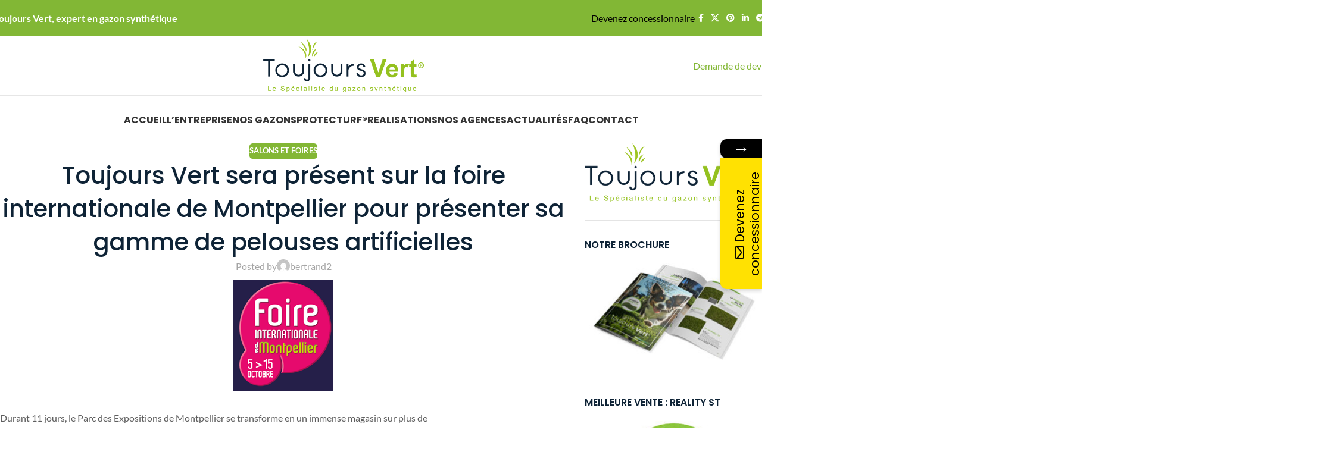

--- FILE ---
content_type: text/html; charset=UTF-8
request_url: https://toujoursvert.fr/toujours-vert-sera-present-sur-la-foire-internationale-de-montpellier-pour-presenter-sa-gamme-de-pelouses-artificielles-2/
body_size: 24233
content:
<!DOCTYPE html>
<html lang="fr-FR">
<head>
	<meta charset="UTF-8">
	<link rel="profile" href="https://gmpg.org/xfn/11">
	<link rel="pingback" href="https://toujoursvert.fr/xmlrpc.php">

				<style>								
					form#stickyelements-form input::-moz-placeholder{
						color: #4F4F4F;
					} 
					form#stickyelements-form input::-ms-input-placeholder{
						color: #4F4F4F					} 
					form#stickyelements-form input::-webkit-input-placeholder{
						color: #4F4F4F					}
					form#stickyelements-form input::placeholder{
						color: #4F4F4F					}
					form#stickyelements-form textarea::placeholder {
						color: #4F4F4F					}
					form#stickyelements-form textarea::-moz-placeholder {
						color: #4F4F4F					}					
			</style>	
			<meta name='robots' content='index, follow, max-image-preview:large, max-snippet:-1, max-video-preview:-1' />

	<!-- This site is optimized with the Yoast SEO plugin v26.8 - https://yoast.com/product/yoast-seo-wordpress/ -->
	<title>Toujours Vert sera présent sur la foire internationale de Montpellier pour présenter sa gamme de pelouses artificielles - Toujours vert expert en gazon synthétique</title>
	<meta name="description" content="Découvrez le Toujours Vert sera présent sur la foire internationale de Montpellier pour présenter sa gamme de pelouses artificielles de chez Toujourvert spécialiste en gazon synthétique" />
	<link rel="canonical" href="https://toujoursvert.fr/toujours-vert-sera-present-sur-la-foire-internationale-de-montpellier-pour-presenter-sa-gamme-de-pelouses-artificielles-2/" />
	<meta property="og:locale" content="fr_FR" />
	<meta property="og:type" content="article" />
	<meta property="og:title" content="Toujours Vert sera présent sur la foire internationale de Montpellier pour présenter sa gamme de pelouses artificielles - Toujours vert expert en gazon synthétique" />
	<meta property="og:description" content="Découvrez le Toujours Vert sera présent sur la foire internationale de Montpellier pour présenter sa gamme de pelouses artificielles de chez Toujourvert spécialiste en gazon synthétique" />
	<meta property="og:url" content="https://toujoursvert.fr/toujours-vert-sera-present-sur-la-foire-internationale-de-montpellier-pour-presenter-sa-gamme-de-pelouses-artificielles-2/" />
	<meta property="og:site_name" content="Toujours vert expert en gazon synthétique" />
	<meta property="article:published_time" content="2022-09-19T09:18:43+00:00" />
	<meta property="article:modified_time" content="2022-10-08T13:17:44+00:00" />
	<meta property="og:image" content="https://toujoursvert.fr/wp-content/uploads/2022/09/logoheader2png_5b98d3ea2c0351.png" />
	<meta property="og:image:width" content="200" />
	<meta property="og:image:height" content="200" />
	<meta property="og:image:type" content="image/png" />
	<meta name="author" content="bertrand2" />
	<meta name="twitter:card" content="summary_large_image" />
	<meta name="twitter:label1" content="Écrit par" />
	<meta name="twitter:data1" content="bertrand2" />
	<meta name="twitter:label2" content="Durée de lecture estimée" />
	<meta name="twitter:data2" content="1 minute" />
	<script type="application/ld+json" class="yoast-schema-graph">{"@context":"https://schema.org","@graph":[{"@type":"Article","@id":"https://toujoursvert.fr/toujours-vert-sera-present-sur-la-foire-internationale-de-montpellier-pour-presenter-sa-gamme-de-pelouses-artificielles-2/#article","isPartOf":{"@id":"https://toujoursvert.fr/toujours-vert-sera-present-sur-la-foire-internationale-de-montpellier-pour-presenter-sa-gamme-de-pelouses-artificielles-2/"},"author":{"name":"bertrand2","@id":"https://toujoursvert.fr/#/schema/person/8c3cd2efa0e146f5a7f5b9718f142408"},"headline":"Toujours Vert sera présent sur la foire internationale de Montpellier pour présenter sa gamme de pelouses artificielles","datePublished":"2022-09-19T09:18:43+00:00","dateModified":"2022-10-08T13:17:44+00:00","mainEntityOfPage":{"@id":"https://toujoursvert.fr/toujours-vert-sera-present-sur-la-foire-internationale-de-montpellier-pour-presenter-sa-gamme-de-pelouses-artificielles-2/"},"wordCount":126,"commentCount":0,"publisher":{"@id":"https://toujoursvert.fr/#organization"},"image":{"@id":"https://toujoursvert.fr/toujours-vert-sera-present-sur-la-foire-internationale-de-montpellier-pour-presenter-sa-gamme-de-pelouses-artificielles-2/#primaryimage"},"thumbnailUrl":"https://toujoursvert.fr/wp-content/uploads/2022/09/logoheader2png_5b98d3ea2c0351.png","articleSection":["Salons et foires"],"inLanguage":"fr-FR"},{"@type":"WebPage","@id":"https://toujoursvert.fr/toujours-vert-sera-present-sur-la-foire-internationale-de-montpellier-pour-presenter-sa-gamme-de-pelouses-artificielles-2/","url":"https://toujoursvert.fr/toujours-vert-sera-present-sur-la-foire-internationale-de-montpellier-pour-presenter-sa-gamme-de-pelouses-artificielles-2/","name":"Toujours Vert sera présent sur la foire internationale de Montpellier pour présenter sa gamme de pelouses artificielles - Toujours vert expert en gazon synthétique","isPartOf":{"@id":"https://toujoursvert.fr/#website"},"primaryImageOfPage":{"@id":"https://toujoursvert.fr/toujours-vert-sera-present-sur-la-foire-internationale-de-montpellier-pour-presenter-sa-gamme-de-pelouses-artificielles-2/#primaryimage"},"image":{"@id":"https://toujoursvert.fr/toujours-vert-sera-present-sur-la-foire-internationale-de-montpellier-pour-presenter-sa-gamme-de-pelouses-artificielles-2/#primaryimage"},"thumbnailUrl":"https://toujoursvert.fr/wp-content/uploads/2022/09/logoheader2png_5b98d3ea2c0351.png","datePublished":"2022-09-19T09:18:43+00:00","dateModified":"2022-10-08T13:17:44+00:00","description":"Découvrez le Toujours Vert sera présent sur la foire internationale de Montpellier pour présenter sa gamme de pelouses artificielles de chez Toujourvert spécialiste en gazon synthétique","breadcrumb":{"@id":"https://toujoursvert.fr/toujours-vert-sera-present-sur-la-foire-internationale-de-montpellier-pour-presenter-sa-gamme-de-pelouses-artificielles-2/#breadcrumb"},"inLanguage":"fr-FR","potentialAction":[{"@type":"ReadAction","target":["https://toujoursvert.fr/toujours-vert-sera-present-sur-la-foire-internationale-de-montpellier-pour-presenter-sa-gamme-de-pelouses-artificielles-2/"]}]},{"@type":"ImageObject","inLanguage":"fr-FR","@id":"https://toujoursvert.fr/toujours-vert-sera-present-sur-la-foire-internationale-de-montpellier-pour-presenter-sa-gamme-de-pelouses-artificielles-2/#primaryimage","url":"https://toujoursvert.fr/wp-content/uploads/2022/09/logoheader2png_5b98d3ea2c0351.png","contentUrl":"https://toujoursvert.fr/wp-content/uploads/2022/09/logoheader2png_5b98d3ea2c0351.png","width":200,"height":200},{"@type":"BreadcrumbList","@id":"https://toujoursvert.fr/toujours-vert-sera-present-sur-la-foire-internationale-de-montpellier-pour-presenter-sa-gamme-de-pelouses-artificielles-2/#breadcrumb","itemListElement":[{"@type":"ListItem","position":1,"name":"Accueil","item":"https://toujoursvert.fr/"},{"@type":"ListItem","position":2,"name":"Toujours Vert sera présent sur la foire internationale de Montpellier pour présenter sa gamme de pelouses artificielles"}]},{"@type":"WebSite","@id":"https://toujoursvert.fr/#website","url":"https://toujoursvert.fr/","name":"Toujours vert expert en gazon synthétique","description":"Spécialiste du gazon synthétique","publisher":{"@id":"https://toujoursvert.fr/#organization"},"potentialAction":[{"@type":"SearchAction","target":{"@type":"EntryPoint","urlTemplate":"https://toujoursvert.fr/?s={search_term_string}"},"query-input":{"@type":"PropertyValueSpecification","valueRequired":true,"valueName":"search_term_string"}}],"inLanguage":"fr-FR"},{"@type":"Organization","@id":"https://toujoursvert.fr/#organization","name":"Toujours vert expert en gazon synthétique","url":"https://toujoursvert.fr/","logo":{"@type":"ImageObject","inLanguage":"fr-FR","@id":"https://toujoursvert.fr/#/schema/logo/image/","url":"https://toujoursvert.fr/wp-content/uploads/2022/11/jardingazonsynthetiquegard.png","contentUrl":"https://toujoursvert.fr/wp-content/uploads/2022/11/jardingazonsynthetiquegard.png","width":940,"height":788,"caption":"Toujours vert expert en gazon synthétique"},"image":{"@id":"https://toujoursvert.fr/#/schema/logo/image/"}},{"@type":"Person","@id":"https://toujoursvert.fr/#/schema/person/8c3cd2efa0e146f5a7f5b9718f142408","name":"bertrand2","image":{"@type":"ImageObject","inLanguage":"fr-FR","@id":"https://toujoursvert.fr/#/schema/person/image/","url":"https://secure.gravatar.com/avatar/184b3aaae0dd6f3055b37793ad398e9d6ec9605b76f21a513a72004092af87a4?s=96&d=mm&r=g","contentUrl":"https://secure.gravatar.com/avatar/184b3aaae0dd6f3055b37793ad398e9d6ec9605b76f21a513a72004092af87a4?s=96&d=mm&r=g","caption":"bertrand2"},"url":"https://toujoursvert.fr/author/bertrand2/"}]}</script>
	<!-- / Yoast SEO plugin. -->



<link rel='dns-prefetch' href='//www.googletagmanager.com' />
<link rel="alternate" type="application/rss+xml" title="Toujours vert expert en gazon synthétique &raquo; Flux" href="https://toujoursvert.fr/feed/" />
<link rel="alternate" title="oEmbed (JSON)" type="application/json+oembed" href="https://toujoursvert.fr/wp-json/oembed/1.0/embed?url=https%3A%2F%2Ftoujoursvert.fr%2Ftoujours-vert-sera-present-sur-la-foire-internationale-de-montpellier-pour-presenter-sa-gamme-de-pelouses-artificielles-2%2F" />
<link rel="alternate" title="oEmbed (XML)" type="text/xml+oembed" href="https://toujoursvert.fr/wp-json/oembed/1.0/embed?url=https%3A%2F%2Ftoujoursvert.fr%2Ftoujours-vert-sera-present-sur-la-foire-internationale-de-montpellier-pour-presenter-sa-gamme-de-pelouses-artificielles-2%2F&#038;format=xml" />
<style id='wp-img-auto-sizes-contain-inline-css' type='text/css'>
img:is([sizes=auto i],[sizes^="auto," i]){contain-intrinsic-size:3000px 1500px}
/*# sourceURL=wp-img-auto-sizes-contain-inline-css */
</style>
<style id='woocommerce-inline-inline-css' type='text/css'>
.woocommerce form .form-row .required { visibility: visible; }
/*# sourceURL=woocommerce-inline-inline-css */
</style>
<link rel='stylesheet' id='cmplz-general-css' href='https://toujoursvert.fr/wp-content/plugins/complianz-gdpr/assets/css/cookieblocker.min.css?ver=1766354502' type='text/css' media='all' />
<link rel='stylesheet' id='child-style-css' href='https://toujoursvert.fr/wp-content/themes/woodmart-child/style.css?ver=8.2.6' type='text/css' media='all' />
<link rel="stylesheet" href="https://toujoursvert.fr/wp-content/cache/fonts/1/google-fonts/css/3/9/7/e1ad9ec3ba80811c93fe0d1f1b225.css" data-wpr-hosted-gf-parameters="family=Poppins%3A400%2C500%2C600%2C700&ver=6.9"/>
<link data-minify="1" rel='stylesheet' id='font-awesome-css-css' href='https://toujoursvert.fr/wp-content/cache/min/1/wp-content/plugins/mystickyelements/css/font-awesome.min.css?ver=1766571140' type='text/css' media='all' />
<link rel='stylesheet' id='mystickyelements-front-css-css' href='https://toujoursvert.fr/wp-content/plugins/mystickyelements/css/mystickyelements-front.min.css?ver=2.3.4' type='text/css' media='all' />
<link data-minify="1" rel='stylesheet' id='intl-tel-input-css' href='https://toujoursvert.fr/wp-content/cache/min/1/wp-content/plugins/mystickyelements/intl-tel-input-src/build/css/intlTelInput.css?ver=1766571140' type='text/css' media='all' />
<link data-minify="1" rel='stylesheet' id='js_composer_front-css' href='https://toujoursvert.fr/wp-content/cache/min/1/wp-content/plugins/js_composer/assets/css/js_composer.min.css?ver=1766571140' type='text/css' media='all' />
<link rel='stylesheet' id='wd-style-base-css' href='https://toujoursvert.fr/wp-content/themes/woodmart/css/parts/base.min.css?ver=8.2.6' type='text/css' media='all' />
<link rel='stylesheet' id='wd-helpers-wpb-elem-css' href='https://toujoursvert.fr/wp-content/themes/woodmart/css/parts/helpers-wpb-elem.min.css?ver=8.2.6' type='text/css' media='all' />
<link rel='stylesheet' id='wd-wpbakery-base-css' href='https://toujoursvert.fr/wp-content/themes/woodmart/css/parts/int-wpb-base.min.css?ver=8.2.6' type='text/css' media='all' />
<link rel='stylesheet' id='wd-wpbakery-base-deprecated-css' href='https://toujoursvert.fr/wp-content/themes/woodmart/css/parts/int-wpb-base-deprecated.min.css?ver=8.2.6' type='text/css' media='all' />
<link rel='stylesheet' id='wd-woocommerce-base-css' href='https://toujoursvert.fr/wp-content/themes/woodmart/css/parts/woocommerce-base.min.css?ver=8.2.6' type='text/css' media='all' />
<link rel='stylesheet' id='wd-mod-star-rating-css' href='https://toujoursvert.fr/wp-content/themes/woodmart/css/parts/mod-star-rating.min.css?ver=8.2.6' type='text/css' media='all' />
<link rel='stylesheet' id='wd-woocommerce-block-notices-css' href='https://toujoursvert.fr/wp-content/themes/woodmart/css/parts/woo-mod-block-notices.min.css?ver=8.2.6' type='text/css' media='all' />
<link rel='stylesheet' id='wd-wp-blocks-css' href='https://toujoursvert.fr/wp-content/themes/woodmart/css/parts/wp-blocks.min.css?ver=8.2.6' type='text/css' media='all' />
<link data-minify="1" rel='stylesheet' id='xts-style-theme_settings_default-css' href='https://toujoursvert.fr/wp-content/cache/min/1/wp-content/uploads/2025/12/xts-theme_settings_default-1766571060.css?ver=1766571140' type='text/css' media='all' />
<link rel="stylesheet" href="https://toujoursvert.fr/wp-content/cache/fonts/1/google-fonts/css/e/c/4/188db6c227568266b88e875a12c22.css" data-wpr-hosted-gf-parameters="family=Lato%3A400%2C700%7CPoppins%3A400%2C600%2C500%2C700&ver=8.2.6"/>
<script type="text/javascript" src="https://toujoursvert.fr/wp-includes/js/jquery/jquery.min.js?ver=3.7.1" id="jquery-core-js" data-rocket-defer defer></script>
<script type="text/javascript" src="https://toujoursvert.fr/wp-includes/js/jquery/jquery-migrate.min.js?ver=3.4.1" id="jquery-migrate-js" data-rocket-defer defer></script>
<script type="text/javascript" src="https://toujoursvert.fr/wp-content/plugins/woocommerce/assets/js/jquery-blockui/jquery.blockUI.min.js?ver=2.7.0-wc.10.4.3" id="wc-jquery-blockui-js" data-wp-strategy="defer" data-rocket-defer defer></script>
<script type="text/javascript" id="wc-add-to-cart-js-extra">
/* <![CDATA[ */
var wc_add_to_cart_params = {"ajax_url":"/wp-admin/admin-ajax.php","wc_ajax_url":"/?wc-ajax=%%endpoint%%","i18n_view_cart":"Voir le panier","cart_url":"https://toujoursvert.fr/panier/","is_cart":"","cart_redirect_after_add":"no"};
//# sourceURL=wc-add-to-cart-js-extra
/* ]]> */
</script>
<script type="text/javascript" src="https://toujoursvert.fr/wp-content/plugins/woocommerce/assets/js/frontend/add-to-cart.min.js?ver=10.4.3" id="wc-add-to-cart-js" data-wp-strategy="defer" data-rocket-defer defer></script>
<script type="text/javascript" src="https://toujoursvert.fr/wp-content/plugins/woocommerce/assets/js/js-cookie/js.cookie.min.js?ver=2.1.4-wc.10.4.3" id="wc-js-cookie-js" defer="defer" data-wp-strategy="defer"></script>
<script type="text/javascript" id="woocommerce-js-extra">
/* <![CDATA[ */
var woocommerce_params = {"ajax_url":"/wp-admin/admin-ajax.php","wc_ajax_url":"/?wc-ajax=%%endpoint%%","i18n_password_show":"Afficher le mot de passe","i18n_password_hide":"Masquer le mot de passe"};
//# sourceURL=woocommerce-js-extra
/* ]]> */
</script>
<script type="text/javascript" src="https://toujoursvert.fr/wp-content/plugins/woocommerce/assets/js/frontend/woocommerce.min.js?ver=10.4.3" id="woocommerce-js" defer="defer" data-wp-strategy="defer"></script>
<script data-minify="1" type="text/javascript" src="https://toujoursvert.fr/wp-content/cache/min/1/wp-content/plugins/js_composer/assets/js/vendors/woocommerce-add-to-cart.js?ver=1766571140" id="vc_woocommerce-add-to-cart-js-js" data-rocket-defer defer></script>
<script type="text/javascript" src="https://toujoursvert.fr/wp-content/themes/woodmart/js/scripts/global/scrollBar.min.js?ver=8.2.6" id="wd-scrollbar-js"></script>
<script></script><link rel="https://api.w.org/" href="https://toujoursvert.fr/wp-json/" /><link rel="alternate" title="JSON" type="application/json" href="https://toujoursvert.fr/wp-json/wp/v2/posts/3674" /><link rel="EditURI" type="application/rsd+xml" title="RSD" href="https://toujoursvert.fr/xmlrpc.php?rsd" />
<meta name="generator" content="WordPress 6.9" />
<meta name="generator" content="WooCommerce 10.4.3" />
<link rel='shortlink' href='https://toujoursvert.fr/?p=3674' />
<meta name="generator" content="Site Kit by Google 1.170.0" />					<meta name="viewport" content="width=device-width, initial-scale=1.0, maximum-scale=1.0, user-scalable=no">
										<noscript><style>.woocommerce-product-gallery{ opacity: 1 !important; }</style></noscript>
	<meta name="generator" content="Powered by WPBakery Page Builder - drag and drop page builder for WordPress."/>
<link rel="icon" href="https://toujoursvert.fr/wp-content/uploads/2021/02/cropped-1234-32x32.png" sizes="32x32" />
<link rel="icon" href="https://toujoursvert.fr/wp-content/uploads/2021/02/cropped-1234-192x192.png" sizes="192x192" />
<link rel="apple-touch-icon" href="https://toujoursvert.fr/wp-content/uploads/2021/02/cropped-1234-180x180.png" />
<meta name="msapplication-TileImage" content="https://toujoursvert.fr/wp-content/uploads/2021/02/cropped-1234-270x270.png" />
<style>
		
		</style><noscript><style> .wpb_animate_when_almost_visible { opacity: 1; }</style></noscript>			<style id="wd-style-default_header-css" data-type="wd-style-default_header">
				:root{
	--wd-top-bar-h: 60px;
	--wd-top-bar-sm-h: 60px;
	--wd-top-bar-sticky-h: 60px;
	--wd-top-bar-brd-w: .00001px;

	--wd-header-general-h: 100px;
	--wd-header-general-sm-h: 100px;
	--wd-header-general-sticky-h: 100px;
	--wd-header-general-brd-w: 1px;

	--wd-header-bottom-h: 80px;
	--wd-header-bottom-sm-h: 79px;
	--wd-header-bottom-sticky-h: 50px;
	--wd-header-bottom-brd-w: .00001px;

	--wd-header-clone-h: .00001px;

	--wd-header-brd-w: calc(var(--wd-top-bar-brd-w) + var(--wd-header-general-brd-w) + var(--wd-header-bottom-brd-w));
	--wd-header-h: calc(var(--wd-top-bar-h) + var(--wd-header-general-h) + var(--wd-header-bottom-h) + var(--wd-header-brd-w));
	--wd-header-sticky-h: calc(var(--wd-top-bar-sticky-h) + var(--wd-header-general-sticky-h) + var(--wd-header-bottom-sticky-h) + var(--wd-header-clone-h) + var(--wd-header-brd-w));
	--wd-header-sm-h: calc(var(--wd-top-bar-sm-h) + var(--wd-header-general-sm-h) + var(--wd-header-bottom-sm-h) + var(--wd-header-brd-w));
}

.whb-top-bar .wd-dropdown {
	margin-top: 10px;
}

.whb-top-bar .wd-dropdown:after {
	height: 20px;
}

.whb-sticked .whb-top-bar .wd-dropdown:not(.sub-sub-menu) {
	margin-top: 10px;
}

.whb-sticked .whb-top-bar .wd-dropdown:not(.sub-sub-menu):after {
	height: 20px;
}

.whb-sticked .whb-general-header .wd-dropdown:not(.sub-sub-menu) {
	margin-top: 30px;
}

.whb-sticked .whb-general-header .wd-dropdown:not(.sub-sub-menu):after {
	height: 40px;
}


:root:has(.whb-general-header.whb-border-boxed) {
	--wd-header-general-brd-w: .00001px;
}

@media (max-width: 1024px) {
:root:has(.whb-general-header.whb-hidden-mobile) {
	--wd-header-general-brd-w: .00001px;
}
}


.whb-header-bottom .wd-dropdown {
	margin-top: 20px;
}

.whb-header-bottom .wd-dropdown:after {
	height: 30px;
}

.whb-sticked .whb-header-bottom .wd-dropdown:not(.sub-sub-menu) {
	margin-top: 5px;
}

.whb-sticked .whb-header-bottom .wd-dropdown:not(.sub-sub-menu):after {
	height: 15px;
}


		
.whb-0jm3n600cvni260j90rx a:is(.btn-style-default, .btn-style-3d) {
	background-color: rgba(254, 237, 46, 1);
}
.whb-0jm3n600cvni260j90rx a:is(.btn-style-bordered, .btn-style-link) {
	border-color: rgba(254, 237, 46, 1);
}
.whb-0jm3n600cvni260j90rx.wd-button-wrapper a {
	color: rgba(0, 0, 0, 1);
}
.whb-top-bar {
	background-color: rgba(130, 183, 53, 1);
}

.whb-bzl88hgjq9zzub486iu2 a:is(.btn-style-default, .btn-style-3d) {
	background-color: rgba(131, 183, 53, 1);
}
.whb-bzl88hgjq9zzub486iu2 a:is(.btn-style-bordered, .btn-style-link) {
	border-color: rgba(131, 183, 53, 1);
}
.whb-general-header {
	border-color: rgba(129, 129, 129, 0.2);border-bottom-width: 1px;border-bottom-style: solid;
}
			</style>
			<style id='wp-block-paragraph-inline-css' type='text/css'>
.is-small-text{font-size:.875em}.is-regular-text{font-size:1em}.is-large-text{font-size:2.25em}.is-larger-text{font-size:3em}.has-drop-cap:not(:focus):first-letter{float:left;font-size:8.4em;font-style:normal;font-weight:100;line-height:.68;margin:.05em .1em 0 0;text-transform:uppercase}body.rtl .has-drop-cap:not(:focus):first-letter{float:none;margin-left:.1em}p.has-drop-cap.has-background{overflow:hidden}:root :where(p.has-background){padding:1.25em 2.375em}:where(p.has-text-color:not(.has-link-color)) a{color:inherit}p.has-text-align-left[style*="writing-mode:vertical-lr"],p.has-text-align-right[style*="writing-mode:vertical-rl"]{rotate:180deg}
/*# sourceURL=https://toujoursvert.fr/wp-includes/blocks/paragraph/style.min.css */
</style>
<link data-minify="1" rel='stylesheet' id='wc-blocks-style-css' href='https://toujoursvert.fr/wp-content/cache/min/1/wp-content/plugins/woocommerce/assets/client/blocks/wc-blocks.css?ver=1766571140' type='text/css' media='all' />
<meta name="generator" content="WP Rocket 3.19.1.2" data-wpr-features="wpr_defer_js wpr_minify_js wpr_image_dimensions wpr_minify_css wpr_host_fonts_locally" /></head>

<body class="wp-singular post-template-default single single-post postid-3674 single-format-standard wp-theme-woodmart wp-child-theme-woodmart-child theme-woodmart woocommerce-no-js wrapper-custom  categories-accordion-on woodmart-ajax-shop-on wpb-js-composer js-comp-ver-8.6.1 vc_responsive">
			<script type="text/javascript" id="wd-flicker-fix">// Flicker fix.</script>	
	
	<div data-rocket-location-hash="2b4a26798a2571018e38594742487c70" class="wd-page-wrapper website-wrapper">
									<header data-rocket-location-hash="6f1653f13e0f3ca8d2eac9d876ac8480" class="whb-header whb-default_header whb-sticky-shadow whb-scroll-stick whb-sticky-real">
								<link rel="stylesheet" id="wd-header-base-css" href="https://toujoursvert.fr/wp-content/themes/woodmart/css/parts/header-base.min.css?ver=8.2.6" type="text/css" media="all" /> 						<link rel="stylesheet" id="wd-mod-tools-css" href="https://toujoursvert.fr/wp-content/themes/woodmart/css/parts/mod-tools.min.css?ver=8.2.6" type="text/css" media="all" /> 			<div data-rocket-location-hash="bbe49e9e3df14a896b564b3512d39a74" class="whb-main-header">
	
<div class="whb-row whb-top-bar whb-sticky-row whb-with-bg whb-without-border whb-color-dark whb-flex-flex-middle">
	<div class="container">
		<div class="whb-flex-row whb-top-bar-inner">
			<div class="whb-column whb-col-left whb-column5 whb-visible-lg">
				<link rel="stylesheet" id="wd-header-elements-base-css" href="https://toujoursvert.fr/wp-content/themes/woodmart/css/parts/header-el-base.min.css?ver=8.2.6" type="text/css" media="all" /> 			
<div class="wd-header-text reset-last-child whb-6l5y1eay522jehk73pi2"><strong style="color: #ffffff; font-size: 16px;">Toujours Vert, expert en gazon synthétique</strong></div>
</div>
<div class="whb-column whb-col-center whb-column6 whb-visible-lg whb-empty-column">
	</div>
<div class="whb-column whb-col-right whb-column7 whb-visible-lg">
				<link rel="stylesheet" id="wd-button-css" href="https://toujoursvert.fr/wp-content/themes/woodmart/css/parts/el-button.min.css?ver=8.2.6" type="text/css" media="all" /> 			<div id="wd-6970001c47a14" class="  whb-0jm3n600cvni260j90rx wd-button-wrapper text-center"><a href="https://toujoursvert.fr/devenir-concessionnaire-toujours-vert/" title="" style="--btn-color-hover:#fff;" class="btn btn-style-default btn-shape-semi-round btn-size-large">Devenez concessionnaire</a></div>			<link rel="stylesheet" id="wd-social-icons-css" href="https://toujoursvert.fr/wp-content/themes/woodmart/css/parts/el-social-icons.min.css?ver=8.2.6" type="text/css" media="all" /> 						<div
						class=" wd-social-icons  wd-style-default wd-size-small social-share wd-shape-circle  whb-61qbocnh2ezx7e7al7jd color-scheme-light text-center">
				
				
									<a rel="noopener noreferrer nofollow" href="https://www.facebook.com/sharer/sharer.php?u=https://toujoursvert.fr/toujours-vert-sera-present-sur-la-foire-internationale-de-montpellier-pour-presenter-sa-gamme-de-pelouses-artificielles-2/" target="_blank" class=" wd-social-icon social-facebook" aria-label="Facebook social link">
						<span class="wd-icon"></span>
											</a>
				
									<a rel="noopener noreferrer nofollow" href="https://x.com/share?url=https://toujoursvert.fr/toujours-vert-sera-present-sur-la-foire-internationale-de-montpellier-pour-presenter-sa-gamme-de-pelouses-artificielles-2/" target="_blank" class=" wd-social-icon social-twitter" aria-label="X social link">
						<span class="wd-icon"></span>
											</a>
				
				
				
				
				
				
									<a rel="noopener noreferrer nofollow" href="https://pinterest.com/pin/create/button/?url=https://toujoursvert.fr/toujours-vert-sera-present-sur-la-foire-internationale-de-montpellier-pour-presenter-sa-gamme-de-pelouses-artificielles-2/&media=https://toujoursvert.fr/wp-content/uploads/2022/09/logoheader2png_5b98d3ea2c0351.png&description=Toujours+Vert+sera+pr%C3%A9sent+sur+la+foire+internationale+de+Montpellier+pour+pr%C3%A9senter+sa+gamme+de+pelouses+artificielles" target="_blank" class=" wd-social-icon social-pinterest" aria-label="Pinterest social link">
						<span class="wd-icon"></span>
											</a>
				
				
									<a rel="noopener noreferrer nofollow" href="https://www.linkedin.com/shareArticle?mini=true&url=https://toujoursvert.fr/toujours-vert-sera-present-sur-la-foire-internationale-de-montpellier-pour-presenter-sa-gamme-de-pelouses-artificielles-2/" target="_blank" class=" wd-social-icon social-linkedin" aria-label="Linkedin social link">
						<span class="wd-icon"></span>
											</a>
				
				
				
				
				
				
				
				
				
				
				
				
				
				
				
									<a rel="noopener noreferrer nofollow" href="https://telegram.me/share/url?url=https://toujoursvert.fr/toujours-vert-sera-present-sur-la-foire-internationale-de-montpellier-pour-presenter-sa-gamme-de-pelouses-artificielles-2/" target="_blank" class=" wd-social-icon social-tg" aria-label="Telegram social link">
						<span class="wd-icon"></span>
											</a>
				
				
			</div>

		</div>
<div class="whb-column whb-col-mobile whb-column_mobile1 whb-hidden-lg">
				<div
						class=" wd-social-icons  wd-style-default wd-size-small social-share wd-shape-circle  whb-nugd58vqvv5sdr3bc5dd color-scheme-light text-center">
				
				
									<a rel="noopener noreferrer nofollow" href="https://www.facebook.com/sharer/sharer.php?u=https://toujoursvert.fr/toujours-vert-sera-present-sur-la-foire-internationale-de-montpellier-pour-presenter-sa-gamme-de-pelouses-artificielles-2/" target="_blank" class=" wd-social-icon social-facebook" aria-label="Facebook social link">
						<span class="wd-icon"></span>
											</a>
				
									<a rel="noopener noreferrer nofollow" href="https://x.com/share?url=https://toujoursvert.fr/toujours-vert-sera-present-sur-la-foire-internationale-de-montpellier-pour-presenter-sa-gamme-de-pelouses-artificielles-2/" target="_blank" class=" wd-social-icon social-twitter" aria-label="X social link">
						<span class="wd-icon"></span>
											</a>
				
				
				
				
				
				
									<a rel="noopener noreferrer nofollow" href="https://pinterest.com/pin/create/button/?url=https://toujoursvert.fr/toujours-vert-sera-present-sur-la-foire-internationale-de-montpellier-pour-presenter-sa-gamme-de-pelouses-artificielles-2/&media=https://toujoursvert.fr/wp-content/uploads/2022/09/logoheader2png_5b98d3ea2c0351.png&description=Toujours+Vert+sera+pr%C3%A9sent+sur+la+foire+internationale+de+Montpellier+pour+pr%C3%A9senter+sa+gamme+de+pelouses+artificielles" target="_blank" class=" wd-social-icon social-pinterest" aria-label="Pinterest social link">
						<span class="wd-icon"></span>
											</a>
				
				
									<a rel="noopener noreferrer nofollow" href="https://www.linkedin.com/shareArticle?mini=true&url=https://toujoursvert.fr/toujours-vert-sera-present-sur-la-foire-internationale-de-montpellier-pour-presenter-sa-gamme-de-pelouses-artificielles-2/" target="_blank" class=" wd-social-icon social-linkedin" aria-label="Linkedin social link">
						<span class="wd-icon"></span>
											</a>
				
				
				
				
				
				
				
				
				
				
				
				
				
				
				
									<a rel="noopener noreferrer nofollow" href="https://telegram.me/share/url?url=https://toujoursvert.fr/toujours-vert-sera-present-sur-la-foire-internationale-de-montpellier-pour-presenter-sa-gamme-de-pelouses-artificielles-2/" target="_blank" class=" wd-social-icon social-tg" aria-label="Telegram social link">
						<span class="wd-icon"></span>
											</a>
				
				
			</div>

		</div>
		</div>
	</div>
</div>

<div class="whb-row whb-general-header whb-sticky-row whb-without-bg whb-border-fullwidth whb-color-dark whb-flex-equal-sides">
	<div class="container">
		<div class="whb-flex-row whb-general-header-inner">
			<div class="whb-column whb-col-left whb-column8 whb-visible-lg whb-empty-column">
	</div>
<div class="whb-column whb-col-center whb-column9 whb-visible-lg">
	<div class="site-logo whb-b36yv55gt326a0p2kdv1 wd-switch-logo">
	<a href="https://toujoursvert.fr/" class="wd-logo wd-main-logo" rel="home" aria-label="Site logo">
		<img width="450" height="150" src="https://toujoursvert.fr/wp-content/uploads/2025/08/logo-toujours-vert-2025.png" class="attachment-full size-full" alt="logo-toujours vert 2025" style="max-width:350px;" decoding="async" fetchpriority="high" srcset="https://toujoursvert.fr/wp-content/uploads/2025/08/logo-toujours-vert-2025.png 450w, https://toujoursvert.fr/wp-content/uploads/2025/08/logo-toujours-vert-2025-300x100.png 300w, https://toujoursvert.fr/wp-content/uploads/2025/08/logo-toujours-vert-2025-150x50.png 150w" sizes="(max-width: 450px) 100vw, 450px" />	</a>
					<a href="https://toujoursvert.fr/" class="wd-logo wd-sticky-logo" rel="home">
			<img width="450" height="150" src="https://toujoursvert.fr/wp-content/uploads/2025/08/logo-toujours-vert-2025.png" class="attachment-full size-full" alt="logo-toujours vert 2025" style="max-width:350px;" decoding="async" srcset="https://toujoursvert.fr/wp-content/uploads/2025/08/logo-toujours-vert-2025.png 450w, https://toujoursvert.fr/wp-content/uploads/2025/08/logo-toujours-vert-2025-300x100.png 300w, https://toujoursvert.fr/wp-content/uploads/2025/08/logo-toujours-vert-2025-150x50.png 150w" sizes="(max-width: 450px) 100vw, 450px" />		</a>
	</div>
</div>
<div class="whb-column whb-col-right whb-column10 whb-visible-lg">
	<div id="wd-6970001c481ef" class="  whb-bzl88hgjq9zzub486iu2 wd-button-wrapper text-center"><a href="https://toujoursvert.fr/contact-agences-experte-en-gazon-synthetique/" title="" style="--btn-color:#fff;--btn-color-hover:#fff;" class="btn btn-style-default btn-shape-semi-round btn-size-large">Demande de devis</a></div></div>
<div class="whb-column whb-mobile-left whb-column_mobile2 whb-hidden-lg">
				<link rel="stylesheet" id="wd-header-mobile-nav-dropdown-css" href="https://toujoursvert.fr/wp-content/themes/woodmart/css/parts/header-el-mobile-nav-dropdown.min.css?ver=8.2.6" type="text/css" media="all" /> 			<div class="wd-tools-element wd-header-mobile-nav wd-style-text wd-design-1 whb-wn5z894j1g5n0yp3eeuz">
	<a href="#" rel="nofollow" aria-label="Open mobile menu">
		
		<span class="wd-tools-icon">
					</span>

		<span class="wd-tools-text">Menu</span>

			</a>
</div></div>
<div class="whb-column whb-mobile-center whb-column_mobile3 whb-hidden-lg">
	<div class="site-logo whb-tsud4lqvcg5dmi5a8cli">
	<a href="https://toujoursvert.fr/" class="wd-logo wd-main-logo" rel="home" aria-label="Site logo">
		<img width="450" height="150" src="https://toujoursvert.fr/wp-content/uploads/2025/08/logo-toujours-vert-2025.png" alt="Toujours vert expert en gazon synthétique" style="max-width: 350px;" loading="lazy" />	</a>
	</div>
</div>
<div class="whb-column whb-mobile-right whb-column_mobile4 whb-hidden-lg whb-empty-column">
	</div>
		</div>
	</div>
</div>

<div class="whb-row whb-header-bottom whb-sticky-row whb-without-bg whb-without-border whb-color-dark whb-flex-equal-sides">
	<div class="container">
		<div class="whb-flex-row whb-header-bottom-inner">
			<div class="whb-column whb-col-left whb-column11 whb-visible-lg whb-empty-column">
	</div>
<div class="whb-column whb-col-center whb-column12 whb-visible-lg">
	<div class="wd-header-nav wd-header-main-nav text-left wd-design-1 whb-tiueim5f5uazw1f1dm8r" role="navigation" aria-label="Main navigation">
	<ul id="menu-menu" class="menu wd-nav wd-nav-main wd-style-default wd-gap-s"><li id="menu-item-698" class="menu-item menu-item-type-post_type menu-item-object-page menu-item-home menu-item-698 item-level-0 menu-simple-dropdown wd-event-hover" ><a href="https://toujoursvert.fr/" class="woodmart-nav-link"><span class="nav-link-text">ACCUEIL</span></a></li>
<li id="menu-item-1914" class="menu-item menu-item-type-post_type menu-item-object-page menu-item-1914 item-level-0 menu-simple-dropdown wd-event-hover" ><a href="https://toujoursvert.fr/societe-gazon-synthetique-pelouse-artificielle/" class="woodmart-nav-link"><span class="nav-link-text">L&rsquo;ENTREPRISE</span></a></li>
<li id="menu-item-734" class="menu-item menu-item-type-post_type menu-item-object-page menu-item-734 item-level-0 menu-mega-dropdown wd-event-hover menu-item-has-children" ><a href="https://toujoursvert.fr/nos-gazons-synthetiques/" class="woodmart-nav-link"><span class="nav-link-text">NOS GAZONS</span></a>
<div class="wd-dropdown-menu wd-dropdown wd-design-full-width color-scheme-dark">

<div data-rocket-location-hash="c7ba6805e49f84c44b36c30275589dd3" class="container wd-entry-content">
<style data-type="vc_shortcodes-custom-css">.vc_custom_1761598709095{margin-top: 30px !important;}</style><div class="wpb-content-wrapper"><div class="vc_row wpb_row vc_row-fluid"><div class="wpb_column vc_column_container vc_col-sm-12"><div class="vc_column-inner"><div class="wpb_wrapper"><div class="vc_row wpb_row vc_inner vc_row-fluid"><div class="wpb_column vc_column_container vc_col-sm-4"><div class="vc_column-inner"><div class="wpb_wrapper">
	<div class="wpb_text_column wpb_content_element" >
		<div class="wpb_wrapper">
			<p><a href="https://toujoursvert.fr/produit/reality-st-gazon-synthetique-best-seller/"><span style="color: #83b735;"><strong>Le gazon synthétique Reality® ST |  Protecturf</strong></span></a><br />
La référence du gazon synthétique haut de gamme.</p>

		</div>
	</div>

	<div  class="wpb_single_image wpb_content_element vc_align_left vc_custom_1761598709095">
		
		<figure class="wpb_wrapper vc_figure">
			<a href="https://toujoursvert.fr/produit/reality-st-gazon-synthetique-best-seller/" target="_self" class="vc_single_image-wrapper   vc_box_border_grey"><img width="300" height="195" src="https://toujoursvert.fr/wp-content/uploads/2025/10/reality-2025-protecturf-menu1-300x195.jpg" class="vc_single_image-img attachment-medium" alt="" title="reality-2025-protecturf-menu1" decoding="async" srcset="https://toujoursvert.fr/wp-content/uploads/2025/10/reality-2025-protecturf-menu1-300x195.jpg 300w, https://toujoursvert.fr/wp-content/uploads/2025/10/reality-2025-protecturf-menu1-150x97.jpg 150w, https://toujoursvert.fr/wp-content/uploads/2025/10/reality-2025-protecturf-menu1.jpg 350w" sizes="(max-width: 300px) 100vw, 300px" /></a>
		</figure>
	</div>
</div></div></div><div class="wpb_column vc_column_container vc_col-sm-4"><div class="vc_column-inner"><div class="wpb_wrapper">
	<div class="wpb_text_column wpb_content_element" >
		<div class="wpb_wrapper">
			<p><a href="https://toujoursvert.fr/nos-gazons-synthetiques/"><span style="color: #83b735;"><strong>Découvrez nos différentes gammes</strong></span></a><br />
Le fruit de 20 ans d’expérience, signé Toujours Vert.</p>

		</div>
	</div>
		<div id="wd-68ffdcc68bd35" class="wd-image wd-wpb wd-rs-68ffdcc68bd35 text-left ">
							<a href="https://toujoursvert.fr/nos-gazons-synthetiques/" >
			
			<img width="300" height="239" src="https://toujoursvert.fr/wp-content/uploads/2025/10/gazon-synthetique-menu-homepage-300x239.jpg" class="attachment-medium size-medium" alt="gazon-synthetique-menu-homepage" decoding="async" srcset="https://toujoursvert.fr/wp-content/uploads/2025/10/gazon-synthetique-menu-homepage-300x239.jpg 300w, https://toujoursvert.fr/wp-content/uploads/2025/10/gazon-synthetique-menu-homepage-600x477.jpg 600w, https://toujoursvert.fr/wp-content/uploads/2025/10/gazon-synthetique-menu-homepage-150x119.jpg 150w, https://toujoursvert.fr/wp-content/uploads/2025/10/gazon-synthetique-menu-homepage.jpg 700w" sizes="(max-width: 300px) 100vw, 300px" />
							</a>
					</div>
		</div></div></div><div class="wpb_column vc_column_container vc_col-sm-4"><div class="vc_column-inner"><div class="wpb_wrapper">
	<div class="wpb_text_column wpb_content_element" >
		<div class="wpb_wrapper">
			<p><span style="color: #83b735;"><strong>Découvrez notre nouvelle brochure</strong></span><br />
Cliquez sur l'image pour la visualiser</p>

		</div>
	</div>
		<div id="wd-694873e06c487" class="wd-image wd-wpb wd-rs-694873e06c487 text-left ">
							<a href="https://toujoursvert.fr/Toujours-Vert-2025.pdf" >
			
			<img width="300" height="163" src="https://toujoursvert.fr/wp-content/uploads/2025/10/brochure-toujours-vert-homepage-300x163.jpg" class="attachment-medium size-medium" alt="brochure-toujours-vert" decoding="async" srcset="https://toujoursvert.fr/wp-content/uploads/2025/10/brochure-toujours-vert-homepage-300x163.jpg 300w, https://toujoursvert.fr/wp-content/uploads/2025/10/brochure-toujours-vert-homepage-150x81.jpg 150w, https://toujoursvert.fr/wp-content/uploads/2025/10/brochure-toujours-vert-homepage.jpg 520w" sizes="(max-width: 300px) 100vw, 300px" />
							</a>
					</div>
		</div></div></div></div></div></div></div></div></div>
</div>

</div>
</li>
<li id="menu-item-5558" class="menu-item menu-item-type-post_type menu-item-object-page menu-item-5558 item-level-0 menu-simple-dropdown wd-event-hover" ><a href="https://toujoursvert.fr/protecturf/" class="woodmart-nav-link"><span class="nav-link-text">PROTECTURF®</span></a></li>
<li id="menu-item-763" class="menu-item menu-item-type-custom menu-item-object-custom menu-item-763 item-level-0 menu-mega-dropdown wd-event-hover menu-item-has-children" ><a href="#" class="woodmart-nav-link"><span class="nav-link-text">REALISATIONS</span></a>
<div class="wd-dropdown-menu wd-dropdown wd-design-full-width color-scheme-dark">

<div class="container wd-entry-content">
<div class="wpb-content-wrapper"><div class="vc_row wpb_row vc_row-fluid"><div class="wpb_column vc_column_container vc_col-sm-1/5"><div class="vc_column-inner"><div class="wpb_wrapper">		<div id="wd-68f7fb47a5010" class="wd-image wd-wpb wd-rs-68f7fb47a5010 text-center ">
							<a href="https://toujoursvert.fr/nos-realisations/jardins-particuliers/" >
			
			<img width="350" height="233" src="https://toujoursvert.fr/wp-content/uploads/2025/10/jardins-menu.jpg" class="attachment-full size-full" alt="jardins-menu" decoding="async" srcset="https://toujoursvert.fr/wp-content/uploads/2025/10/jardins-menu.jpg 350w, https://toujoursvert.fr/wp-content/uploads/2025/10/jardins-menu-300x200.jpg 300w, https://toujoursvert.fr/wp-content/uploads/2025/10/jardins-menu-150x100.jpg 150w" sizes="(max-width: 350px) 100vw, 350px" />
							</a>
					</div>
		
	<div class="wpb_text_column wpb_content_element" >
		<div class="wpb_wrapper">
			<p style="text-align: center;"><strong><a href="https://toujoursvert.fr/nos-realisations/jardins-particuliers/">Les jardins</a></strong></p>

		</div>
	</div>
</div></div></div><div class="wpb_column vc_column_container vc_col-sm-1/5"><div class="vc_column-inner"><div class="wpb_wrapper">		<div id="wd-68f7fb39ae9d2" class="wd-image wd-wpb wd-rs-68f7fb39ae9d2 text-center ">
							<a href="https://toujoursvert.fr/nos-realisations/tours-de-piscine/" >
			
			<img width="350" height="233" src="https://toujoursvert.fr/wp-content/uploads/2025/10/tour-de-piscine-menu.jpg" class="attachment-full size-full" alt="tour de piscine menu" decoding="async" srcset="https://toujoursvert.fr/wp-content/uploads/2025/10/tour-de-piscine-menu.jpg 350w, https://toujoursvert.fr/wp-content/uploads/2025/10/tour-de-piscine-menu-300x200.jpg 300w, https://toujoursvert.fr/wp-content/uploads/2025/10/tour-de-piscine-menu-150x100.jpg 150w" sizes="(max-width: 350px) 100vw, 350px" />
							</a>
					</div>
		
	<div class="wpb_text_column wpb_content_element" >
		<div class="wpb_wrapper">
			<p style="text-align: center;"><strong><a href="https://toujoursvert.fr/nos-realisations/tours-de-piscine/">Les tours de piscine</a></strong></p>

		</div>
	</div>
</div></div></div><div class="wpb_column vc_column_container vc_col-sm-1/5"><div class="vc_column-inner"><div class="wpb_wrapper">		<div id="wd-68f7fafd5fc3f" class="wd-image wd-wpb wd-rs-68f7fafd5fc3f text-center ">
							<a href="https://toujoursvert.fr/nos-realisations/terrasses/" >
			
			<img width="350" height="233" src="https://toujoursvert.fr/wp-content/uploads/2025/10/terrasses-menu.jpg" class="attachment-full size-full" alt="terrasses-menu" decoding="async" srcset="https://toujoursvert.fr/wp-content/uploads/2025/10/terrasses-menu.jpg 350w, https://toujoursvert.fr/wp-content/uploads/2025/10/terrasses-menu-300x200.jpg 300w, https://toujoursvert.fr/wp-content/uploads/2025/10/terrasses-menu-150x100.jpg 150w" sizes="(max-width: 350px) 100vw, 350px" />
							</a>
					</div>
		
	<div class="wpb_text_column wpb_content_element" >
		<div class="wpb_wrapper">
			<p style="text-align: center;"><strong><a href="https://toujoursvert.fr/nos-realisations/terrasses/">Les terrasses</a></strong></p>

		</div>
	</div>
</div></div></div><div class="wpb_column vc_column_container vc_col-sm-1/5"><div class="vc_column-inner"><div class="wpb_wrapper">		<div id="wd-68f8001068d99" class="wd-image wd-wpb wd-rs-68f8001068d99 text-center ">
							<a href="https://toujoursvert.fr/nos-realisations/etablissements-et-collectivites/" >
			
			<img width="350" height="233" src="https://toujoursvert.fr/wp-content/uploads/2025/10/collectivite-hotel-menu.jpg" class="attachment-full size-full" alt="collectivité-hotel-menu" decoding="async" srcset="https://toujoursvert.fr/wp-content/uploads/2025/10/collectivite-hotel-menu.jpg 350w, https://toujoursvert.fr/wp-content/uploads/2025/10/collectivite-hotel-menu-300x200.jpg 300w, https://toujoursvert.fr/wp-content/uploads/2025/10/collectivite-hotel-menu-150x100.jpg 150w" sizes="(max-width: 350px) 100vw, 350px" />
							</a>
					</div>
		
	<div class="wpb_text_column wpb_content_element" >
		<div class="wpb_wrapper">
			<p style="text-align: center;"><strong><a href="https://toujoursvert.fr/nos-realisations/etablissements-et-collectivites/">Établissements et collectivités</a></strong></p>

		</div>
	</div>
</div></div></div><div class="wpb_column vc_column_container vc_col-sm-1/5"><div class="vc_column-inner"><div class="wpb_wrapper">		<div id="wd-68f80aec39b23" class="wd-image wd-wpb wd-rs-68f80aec39b23 text-center ">
							<a href="https://toujoursvert.fr/nos-realisations/multisports-golf/" >
			
			<img width="350" height="233" src="https://toujoursvert.fr/wp-content/uploads/2025/10/golf-menu.jpg" class="attachment-full size-full" alt="golf-menu" decoding="async" srcset="https://toujoursvert.fr/wp-content/uploads/2025/10/golf-menu.jpg 350w, https://toujoursvert.fr/wp-content/uploads/2025/10/golf-menu-300x200.jpg 300w, https://toujoursvert.fr/wp-content/uploads/2025/10/golf-menu-150x100.jpg 150w" sizes="(max-width: 350px) 100vw, 350px" />
							</a>
					</div>
		
	<div class="wpb_text_column wpb_content_element" >
		<div class="wpb_wrapper">
			<p style="text-align: center;"><strong><a href="https://toujoursvert.fr/nos-realisations/multisports-golf/">Multisports et golf</a></strong></p>

		</div>
	</div>
</div></div></div></div></div>
</div>

</div>
</li>
<li id="menu-item-5660" class="menu-item menu-item-type-post_type menu-item-object-page menu-item-5660 item-level-0 menu-mega-dropdown wd-event-hover menu-item-has-children dropdown-with-height" style="--wd-dropdown-height: 340px;"><a href="https://toujoursvert.fr/nos-agences/" class="woodmart-nav-link"><span class="nav-link-text">NOS AGENCES</span></a>
<div class="wd-dropdown-menu wd-dropdown wd-design-full-width color-scheme-dark">

<div class="container wd-entry-content">
<style data-type="vc_shortcodes-custom-css">.vc_custom_1752221319989{margin-top: -30px !important;background-color: #FFFFFF !important;}#wd-6946bcc98df9c .banner-title{color:#ffffff;}#wd-693ecb28a58d8 .banner-title{color:#ffffff;}#wd-694adfb55bdf9 .banner-title{color:#ffffff;}#wd-693eca5b61683 .banner-title{color:#ffffff;}#wd-68ecbd5d22350 .banner-title{color:#ffffff;}#wd-6946b86fa2087 .banner-title{color:#ffffff;}#wd-6946b8b6aa19b .banner-title{color:#ffffff;}#wd-6946be08434c9 .banner-title{color:#ffffff;}#wd-693eca73d9b09 .banner-title{color:#ffffff;}#wd-693ecb053b5c5 .banner-title{color:#ffffff;}#wd-6946b9ca684a1 .banner-title{color:#ffffff;}#wd-693ecac463978 .banner-title{color:#ffffff;}</style><div class="wpb-content-wrapper"><div class="vc_row wpb_row vc_row-fluid"><div class="wpb_column vc_column_container vc_col-sm-12"><div class="vc_column-inner"><div class="wpb_wrapper">
	<div class="wpb_text_column wpb_content_element" >
		<div class="wpb_wrapper">
			<p class="p1"><span class="s1"></p>

		</div>
	</div>
</div></div></div></div><div data-vc-full-width="true" data-vc-full-width-temp="true" data-vc-full-width-init="false" class="vc_row wpb_row vc_row-fluid vc_custom_1752221319989 vc_row-has-fill vc_row-o-content-middle vc_row-flex wd-rs-6870c68159802"><div class="wpb_column vc_column_container vc_col-sm-12"><div class="vc_column-inner"><div class="wpb_wrapper"><div class="vc_row wpb_row vc_inner vc_row-fluid vc_row-o-equal-height vc_row-flex"><div class="wpb_column vc_column_container vc_col-sm-2"><div class="vc_column-inner"><div class="wpb_wrapper">			<link rel="stylesheet" id="wd-banner-css" href="https://toujoursvert.fr/wp-content/themes/woodmart/css/parts/wpb-el-banner.min.css?ver=8.2.6" type="text/css" media="all" /> 						<link rel="stylesheet" id="wd-banner-hover-zoom-css" href="https://toujoursvert.fr/wp-content/themes/woodmart/css/parts/el-banner-hover-zoom.min.css?ver=8.2.6" type="text/css" media="all" /> 						<link rel="stylesheet" id="wd-banner-btn-hover-css" href="https://toujoursvert.fr/wp-content/themes/woodmart/css/parts/el-banner-btn-hover.min.css?ver=8.2.6" type="text/css" media="all" /> 						<link rel="stylesheet" id="wd-mod-highlighted-text-css" href="https://toujoursvert.fr/wp-content/themes/woodmart/css/parts/mod-highlighted-text.min.css?ver=8.2.6" type="text/css" media="all" /> 					<div class="promo-banner-wrapper  wd-rs-6946bcc98df9c ">
			<div id="wd-6946bcc98df9c" class="promo-banner  banner- banner-hover-zoom color-scheme-light banner-btn-size-default banner-btn-style-default  wd-with-link wd-underline-colored">
				<div class="main-wrapp-img">
					<div class="banner-image wd-bg-position-center" >
						<img width="250" height="167" src="https://toujoursvert.fr/wp-content/uploads/2025/09/agence-11.jpg" class="attachment-full size-full" alt="agence Narbonne" />					</div>
				</div>

				<div class="wrapper-content-banner wd-fill  wd-items-middle wd-justify-center">
					<div class="content-banner  text-center">
									<link rel="stylesheet" id="wd-el-subtitle-style-css" href="https://toujoursvert.fr/wp-content/themes/woodmart/css/parts/el-subtitle-style.min.css?ver=8.2.6" type="text/css" media="all" /> 			<div class="banner-subtitle subtitle-color-default subtitle-style-background wd-fontsize-xs wd-font-weight-800 font-text">Agence</div><p class="banner-title wd-font-weight-800 font-primary wd-fontsize-s">Narbonne / Aude (11)</p>						
						
											</div>
				</div>

									<a class="wd-promo-banner-link wd-fill" aria-label="Banner link" href="https://toujoursvert.fr/toujours-verts-11-le-specialiste-du-gazon-synthetique-dans-laude" title=""></a>
				
							</div>
		</div>

		</div></div></div><div class="wpb_column vc_column_container vc_col-sm-2"><div class="vc_column-inner"><div class="wpb_wrapper">		<div class="promo-banner-wrapper  wd-rs-693ecb28a58d8 ">
			<div id="wd-693ecb28a58d8" class="promo-banner  banner- banner-hover-zoom color-scheme-light banner-btn-size-default banner-btn-style-default  wd-with-link wd-underline-colored">
				<div class="main-wrapp-img">
					<div class="banner-image wd-bg-position-center" >
						<img width="250" height="167" src="https://toujoursvert.fr/wp-content/uploads/2025/09/agence-12.jpg" class="attachment-full size-full" alt="" />					</div>
				</div>

				<div class="wrapper-content-banner wd-fill  wd-items-middle wd-justify-center">
					<div class="content-banner  text-center">
						<div class="banner-subtitle subtitle-color-default subtitle-style-background wd-fontsize-xs wd-font-weight-800 font-text">Agence</div><p class="banner-title wd-font-weight-800 font-primary wd-fontsize-s">Millau / Aveyron (12)</p>						
						
											</div>
				</div>

									<a class="wd-promo-banner-link wd-fill" aria-label="Banner link" href="https://toujoursvert.fr/toujours-vert-12-le-specialiste-du-gazon-synthetique-en-aveyron" title=""></a>
				
							</div>
		</div>

		</div></div></div><div class="wpb_column vc_column_container vc_col-sm-2"><div class="vc_column-inner"><div class="wpb_wrapper">		<div class="promo-banner-wrapper  wd-rs-694adfb55bdf9 ">
			<div id="wd-694adfb55bdf9" class="promo-banner  banner- banner-hover-zoom color-scheme-light banner-btn-size-default banner-btn-style-default  wd-with-link wd-underline-colored">
				<div class="main-wrapp-img">
					<div class="banner-image wd-bg-position-center" >
						<img width="250" height="167" src="https://toujoursvert.fr/wp-content/uploads/2025/09/agence-17.jpg" class="attachment-full size-full" alt="" />					</div>
				</div>

				<div class="wrapper-content-banner wd-fill  wd-items-middle wd-justify-center">
					<div class="content-banner  text-center">
						<div class="banner-subtitle subtitle-color-default subtitle-style-background wd-fontsize-xs wd-font-weight-800 font-text">Agence</div><p class="banner-title wd-font-weight-800 font-primary wd-fontsize-s">La Rochelle / Charente Maritime (17)</p>						
						
											</div>
				</div>

									<a class="wd-promo-banner-link wd-fill" aria-label="Banner link" href="https://toujoursvert.fr/toujours-vert-17-specialiste-du-gazon-synthetique-en-charente-maritime" title=""></a>
				
							</div>
		</div>

		</div></div></div><div class="wpb_column vc_column_container vc_col-sm-2"><div class="vc_column-inner"><div class="wpb_wrapper">		<div class="promo-banner-wrapper  wd-rs-693eca5b61683 ">
			<div id="wd-693eca5b61683" class="promo-banner  banner- banner-hover-zoom color-scheme-light banner-btn-size-default banner-btn-style-default  wd-with-link wd-underline-colored">
				<div class="main-wrapp-img">
					<div class="banner-image wd-bg-position-center" >
						<img width="250" height="167" src="https://toujoursvert.fr/wp-content/uploads/2025/09/agence-30.jpg" class="attachment-full size-full" alt="" />					</div>
				</div>

				<div class="wrapper-content-banner wd-fill  wd-items-middle wd-justify-center">
					<div class="content-banner  text-center">
						<div class="banner-subtitle subtitle-color-default subtitle-style-background wd-fontsize-xs wd-font-weight-800 font-text">Agence</div><p class="banner-title wd-font-weight-800 font-primary wd-fontsize-s">Nîmes / Gard (30)</p>						
						
											</div>
				</div>

									<a class="wd-promo-banner-link wd-fill" aria-label="Banner link" href="https://toujoursvert.fr/toujours-vert-30-le-specialiste-du-gazon-synthetique-du-gard" title=""></a>
				
							</div>
		</div>

		</div></div></div><div class="wpb_column vc_column_container vc_col-sm-2"><div class="vc_column-inner"><div class="wpb_wrapper">		<div class="promo-banner-wrapper  wd-rs-68ecbd5d22350 ">
			<div id="wd-68ecbd5d22350" class="promo-banner  banner- banner-hover-zoom color-scheme-light banner-btn-size-default banner-btn-style-default  wd-with-link wd-underline-colored">
				<div class="main-wrapp-img">
					<div class="banner-image wd-bg-position-center" >
						<img width="960" height="640" src="https://toujoursvert.fr/wp-content/uploads/2025/09/interieur-agence-service-client-Toujour-Vert.jpg" class="attachment-full size-full" alt="interieur-agence-service-client-Toujour-Vert" />					</div>
				</div>

				<div class="wrapper-content-banner wd-fill  wd-items-middle wd-justify-center">
					<div class="content-banner  text-center">
						<div class="banner-subtitle subtitle-color-default subtitle-style-background wd-fontsize-xs wd-font-weight-800 font-text">Agence</div><p class="banner-title wd-font-weight-800 font-primary wd-fontsize-s">Toulouse / Haute Garonne (31)</p>						
						
											</div>
				</div>

									<a class="wd-promo-banner-link wd-fill" aria-label="Banner link" href="https://toujoursvert.fr/toujours-vert-31-le-specialiste-du-gazon-synthetique-de-la-haute-garonne" title=""></a>
				
							</div>
		</div>

		</div></div></div><div class="wpb_column vc_column_container vc_col-sm-2"><div class="vc_column-inner"><div class="wpb_wrapper">		<div class="promo-banner-wrapper  wd-rs-6946b86fa2087 ">
			<div id="wd-6946b86fa2087" class="promo-banner  banner- banner-hover-zoom color-scheme-light banner-btn-size-default banner-btn-style-default  wd-with-link wd-underline-colored">
				<div class="main-wrapp-img">
					<div class="banner-image wd-bg-position-center" >
						<img width="250" height="167" src="https://toujoursvert.fr/wp-content/uploads/2025/09/agence-34-gigean.jpg" class="attachment-full size-full" alt="agence-34-gigean" />					</div>
				</div>

				<div class="wrapper-content-banner wd-fill  wd-items-middle wd-justify-center">
					<div class="content-banner  text-center">
						<div class="banner-subtitle subtitle-color-default subtitle-style-background wd-fontsize-xs wd-font-weight-800 font-text">Agence</div><p class="banner-title wd-font-weight-800 font-primary wd-fontsize-s">Montpellier / Hérault (34)</p>						
						
											</div>
				</div>

									<a class="wd-promo-banner-link wd-fill" aria-label="Banner link" href="https://toujoursvert.fr/toujours-vert-34-montpellier-le-specialiste-du-bassin-de-thau-montpellier-et-ses-alentours" title=""></a>
				
							</div>
		</div>

		</div></div></div></div><div class="vc_empty_space"   style="height: 30px"><span class="vc_empty_space_inner"></span></div><div class="vc_row wpb_row vc_inner vc_row-fluid vc_row-o-equal-height vc_row-flex wd-rs-68bdfdde8e230"><div class="wpb_column vc_column_container vc_col-sm-2"><div class="vc_column-inner"><div class="wpb_wrapper">		<div class="promo-banner-wrapper  wd-rs-6946b8b6aa19b ">
			<div id="wd-6946b8b6aa19b" class="promo-banner  banner- banner-hover-zoom color-scheme-light banner-btn-size-default banner-btn-style-default  wd-with-link wd-underline-colored">
				<div class="main-wrapp-img">
					<div class="banner-image wd-bg-position-center" >
						<img width="250" height="167" src="https://toujoursvert.fr/wp-content/uploads/2025/09/agence-herault-bezier.jpg" class="attachment-full size-full" alt="agence-herault-bezier" />					</div>
				</div>

				<div class="wrapper-content-banner wd-fill  wd-items-middle wd-justify-center">
					<div class="content-banner  text-center">
						<div class="banner-subtitle subtitle-color-default subtitle-style-background wd-fontsize-xs wd-font-weight-800 font-text">Agence</div><p class="banner-title wd-font-weight-800 font-primary wd-fontsize-s">Béziers / Hérault (34)</p>						
						
											</div>
				</div>

									<a class="wd-promo-banner-link wd-fill" aria-label="Banner link" href="https://toujoursvert.fr/toujours-vert-34-Beziers-le-specialiste-du-gazon-synthetique-dans-le-Biterrois" title=""></a>
				
							</div>
		</div>

		</div></div></div><div class="wpb_column vc_column_container vc_col-sm-2"><div class="vc_column-inner"><div class="wpb_wrapper">		<div class="promo-banner-wrapper  wd-rs-6946be08434c9 ">
			<div id="wd-6946be08434c9" class="promo-banner  banner- banner-hover-zoom color-scheme-light banner-btn-size-default banner-btn-style-default  wd-with-link wd-underline-colored">
				<div class="main-wrapp-img">
					<div class="banner-image wd-bg-position-center" >
						<img width="250" height="167" src="https://toujoursvert.fr/wp-content/uploads/2025/09/agence-66.jpg" class="attachment-full size-full" alt="agence-66" />					</div>
				</div>

				<div class="wrapper-content-banner wd-fill  wd-items-middle wd-justify-center">
					<div class="content-banner  text-center">
						<div class="banner-subtitle subtitle-color-default subtitle-style-background wd-fontsize-xs wd-font-weight-800 font-text">Agence</div><p class="banner-title wd-font-weight-800 font-primary wd-fontsize-s">Perpignan / Pyrénées Orientales (66)</p>						
						
											</div>
				</div>

									<a class="wd-promo-banner-link wd-fill" aria-label="Banner link" href="https://toujoursvert.fr/toujours-vert-66-le-specialiste-du-gazon-synthetique-des-pyrenees-orientales" title=""></a>
				
							</div>
		</div>

		</div></div></div><div class="wpb_column vc_column_container vc_col-sm-2"><div class="vc_column-inner"><div class="wpb_wrapper">		<div class="promo-banner-wrapper  wd-rs-693eca73d9b09 ">
			<div id="wd-693eca73d9b09" class="promo-banner  banner- banner-hover-zoom color-scheme-light banner-btn-size-default banner-btn-style-default  wd-with-link wd-underline-colored">
				<div class="main-wrapp-img">
					<div class="banner-image wd-bg-position-center" >
						<img width="250" height="167" src="https://toujoursvert.fr/wp-content/uploads/2025/09/agence-69.jpg" class="attachment-full size-full" alt="" />					</div>
				</div>

				<div class="wrapper-content-banner wd-fill  wd-items-middle wd-justify-center">
					<div class="content-banner  text-center">
						<div class="banner-subtitle subtitle-color-default subtitle-style-background wd-fontsize-xs wd-font-weight-800 font-text">Agence</div><p class="banner-title wd-font-weight-800 font-primary wd-fontsize-s">Genay / Rhône (69)</p>						
						
											</div>
				</div>

									<a class="wd-promo-banner-link wd-fill" aria-label="Banner link" href="https://toujoursvert.fr/toujours-vert-69-le-specialiste-du-gazon-synthetique-dans-le-rhone" title=""></a>
				
							</div>
		</div>

		</div></div></div><div class="wpb_column vc_column_container vc_col-sm-2"><div class="vc_column-inner"><div class="wpb_wrapper">		<div class="promo-banner-wrapper  wd-rs-693ecb053b5c5 ">
			<div id="wd-693ecb053b5c5" class="promo-banner  banner- banner-hover-zoom color-scheme-light banner-btn-size-default banner-btn-style-default  wd-with-link wd-underline-colored">
				<div class="main-wrapp-img">
					<div class="banner-image wd-bg-position-center" >
						<img width="250" height="167" src="https://toujoursvert.fr/wp-content/uploads/2025/09/agence-71.jpg" class="attachment-full size-full" alt="" />					</div>
				</div>

				<div class="wrapper-content-banner wd-fill  wd-items-middle wd-justify-center">
					<div class="content-banner  text-center">
						<div class="banner-subtitle subtitle-color-default subtitle-style-background wd-fontsize-xs wd-font-weight-800 font-text">Agence</div><p class="banner-title wd-font-weight-800 font-primary wd-fontsize-s">Mâcon / Saône et Loire (71)</p>						
						
											</div>
				</div>

									<a class="wd-promo-banner-link wd-fill" aria-label="Banner link" href="https://toujoursvert.fr/toujours-vert-71-le-specialiste-du-gazon-synthetique-saone-et-loire/" title=""></a>
				
							</div>
		</div>

		</div></div></div><div class="wpb_column vc_column_container vc_col-sm-2"><div class="vc_column-inner"><div class="wpb_wrapper">		<div class="promo-banner-wrapper  wd-rs-6946b9ca684a1 ">
			<div id="wd-6946b9ca684a1" class="promo-banner  banner- banner-hover-zoom color-scheme-light banner-btn-size-default banner-btn-style-default  wd-with-link wd-underline-colored">
				<div class="main-wrapp-img">
					<div class="banner-image wd-bg-position-center" >
						<img width="250" height="167" src="https://toujoursvert.fr/wp-content/uploads/2025/09/agence-84-1.jpg" class="attachment-full size-full" alt="agence 84 show room" />					</div>
				</div>

				<div class="wrapper-content-banner wd-fill  wd-items-middle wd-justify-center">
					<div class="content-banner  text-center">
						<div class="banner-subtitle subtitle-color-default subtitle-style-background wd-fontsize-xs wd-font-weight-800 font-text">Agence</div><p class="banner-title wd-font-weight-800 font-primary wd-fontsize-s">Avignon / Vaucluse (84)</p>						
						
											</div>
				</div>

									<a class="wd-promo-banner-link wd-fill" aria-label="Banner link" href="https://toujoursvert.fr/toujours-vert-84-le-specialiste-du-gazon-synthetique-dans-le-vaucluse" title=""></a>
				
							</div>
		</div>

		</div></div></div><div class="wpb_column vc_column_container vc_col-sm-2"><div class="vc_column-inner"><div class="wpb_wrapper">		<div class="promo-banner-wrapper  wd-rs-693ecac463978 ">
			<div id="wd-693ecac463978" class="promo-banner  banner- banner-hover-zoom color-scheme-light banner-btn-size-default banner-btn-style-default  wd-with-link wd-underline-colored">
				<div class="main-wrapp-img">
					<div class="banner-image wd-bg-position-center" >
						<img width="250" height="167" src="https://toujoursvert.fr/wp-content/uploads/2025/09/agence-2A.jpg" class="attachment-full size-full" alt="" />					</div>
				</div>

				<div class="wrapper-content-banner wd-fill  wd-items-middle wd-justify-center">
					<div class="content-banner  text-center">
						<div class="banner-subtitle subtitle-color-default subtitle-style-background wd-fontsize-xs wd-font-weight-800 font-text">Agence</div><p class="banner-title wd-font-weight-800 font-primary wd-fontsize-s">Ajaccio / Corse (2A)</p>						
						
											</div>
				</div>

									<a class="wd-promo-banner-link wd-fill" aria-label="Banner link" href="https://toujoursvert.fr/toujours-vert-2a-le-specialiste-du-gazon-synthetique-en-corse/" title=""></a>
				
							</div>
		</div>

		</div></div></div></div></div></div></div></div><div class="vc_row-full-width vc_clearfix"></div><div class="vc_row wpb_row vc_row-fluid"><div class="wpb_column vc_column_container vc_col-sm-12"><div class="vc_column-inner"><div class="wpb_wrapper">
	<div class="wpb_text_column wpb_content_element" >
		<div class="wpb_wrapper">
			<p></span></p>

		</div>
	</div>
</div></div></div></div></div>
</div>

</div>
</li>
<li id="menu-item-388" class="menu-item menu-item-type-post_type menu-item-object-page current_page_parent menu-item-388 item-level-0 menu-mega-dropdown wd-event-hover menu-item-has-children" ><a href="https://toujoursvert.fr/actualite-de-toujours-vert-gazon-synthetique/" class="woodmart-nav-link"><span class="nav-link-text">ACTUALITÉS</span></a>
<div class="wd-dropdown-menu wd-dropdown wd-design-full-width color-scheme-dark">

<div class="container wd-entry-content">
<div class="wpb-content-wrapper"><div class="vc_row wpb_row vc_row-fluid"><div class="wpb_column vc_column_container vc_col-sm-8"><div class="vc_column-inner"><div class="wpb_wrapper">			<link rel="stylesheet" id="wd-blog-loop-base-css" href="https://toujoursvert.fr/wp-content/themes/woodmart/css/parts/blog-loop-base.min.css?ver=8.2.6" type="text/css" media="all" /> 						<link rel="stylesheet" id="wd-post-types-mod-predefined-css" href="https://toujoursvert.fr/wp-content/themes/woodmart/css/parts/post-types-mod-predefined.min.css?ver=8.2.6" type="text/css" media="all" /> 						<link rel="stylesheet" id="wd-blog-loop-design-masonry-css" href="https://toujoursvert.fr/wp-content/themes/woodmart/css/parts/blog-loop-design-masonry.min.css?ver=8.2.6" type="text/css" media="all" /> 						<link rel="stylesheet" id="wd-swiper-css" href="https://toujoursvert.fr/wp-content/themes/woodmart/css/parts/lib-swiper.min.css?ver=8.2.6" type="text/css" media="all" /> 						
			<div id="wd-6970001c5a9fe" class="wd-carousel-container  wd-wpb with-title wd-rs-694bbd7999a52  wd-posts wd-blog-element">
				
									<p class="wd-el-title title slider-title element-title"><span>L&#039;actualité Toujours Vert</span></p>							
				<div class="wd-carousel-inner">
					<div class=" wd-carousel wd-grid" data-speed="5000" data-autoplay="yes" data-autoheight="yes" data-scroll_per_page="yes" style="--wd-col-lg:4;--wd-col-md:4;--wd-col-sm:1;--wd-gap-lg:20px;--wd-gap-sm:10px;">
						<div class="wd-carousel-wrap">
									<div class="wd-carousel-item">
										<link rel="stylesheet" id="wd-post-types-mod-categories-style-bg-css" href="https://toujoursvert.fr/wp-content/themes/woodmart/css/parts/post-types-mod-categories-style-bg.min.css?ver=8.2.6" type="text/css" media="all" /> 			
<article id="post-6280" class="wd-post blog-design-masonry blog-post-loop blog-style-flat post-6280 post type-post status-publish format-standard has-post-thumbnail hentry category-actualites">
	<div class="wd-post-inner article-inner">
					<div class="wd-post-thumb entry-header">
									<div class="wd-post-img post-img-wrapp">
						<img width="2560" height="2560" src="https://toujoursvert.fr/wp-content/uploads/2025/12/20250317_113011-scaled.jpg" class="attachment-full size-full" alt="transformation complète d’un extérieur" decoding="async" srcset="https://toujoursvert.fr/wp-content/uploads/2025/12/20250317_113011-scaled.jpg 2560w, https://toujoursvert.fr/wp-content/uploads/2025/12/20250317_113011-300x300.jpg 300w, https://toujoursvert.fr/wp-content/uploads/2025/12/20250317_113011-1024x1024.jpg 1024w, https://toujoursvert.fr/wp-content/uploads/2025/12/20250317_113011-150x150.jpg 150w, https://toujoursvert.fr/wp-content/uploads/2025/12/20250317_113011-768x768.jpg 768w, https://toujoursvert.fr/wp-content/uploads/2025/12/20250317_113011-1536x1536.jpg 1536w, https://toujoursvert.fr/wp-content/uploads/2025/12/20250317_113011-2048x2048.jpg 2048w, https://toujoursvert.fr/wp-content/uploads/2025/12/20250317_113011-600x600.jpg 600w" sizes="(max-width: 2560px) 100vw, 2560px" />					</div>
					<a class="wd-fill" href="https://toujoursvert.fr/transformation-complete-dun-exterieur/"></a>
				
							</div>
		
		<div class="wd-post-content article-body-container">
			
							<h3 class="wd-post-title wd-entities-title title post-title">
					<a href="https://toujoursvert.fr/transformation-complete-dun-exterieur/" rel="bookmark">
						Chantier de 300 m² : transformation complète d’un extérieur grâce au gazon synthétique					</a>
				</h3>
			
			
			
												<div class="wd-post-read-more wd-style-link read-more-section">
						<a class="" href="https://toujoursvert.fr/transformation-complete-dun-exterieur/">Continue reading</a>					</div>
									</div>
	</div>
</article>

					</div>
				<div class="wd-carousel-item">
							
<article id="post-6273" class="wd-post blog-design-masonry blog-post-loop blog-style-flat post-6273 post type-post status-publish format-standard has-post-thumbnail hentry category-actualites">
	<div class="wd-post-inner article-inner">
					<div class="wd-post-thumb entry-header">
									<div class="wd-post-img post-img-wrapp">
						<img width="2560" height="2560" src="https://toujoursvert.fr/wp-content/uploads/2025/12/20250220_171205-scaled.jpg" class="attachment-full size-full" alt="Un extérieur accessible à tous" decoding="async" srcset="https://toujoursvert.fr/wp-content/uploads/2025/12/20250220_171205-scaled.jpg 2560w, https://toujoursvert.fr/wp-content/uploads/2025/12/20250220_171205-300x300.jpg 300w, https://toujoursvert.fr/wp-content/uploads/2025/12/20250220_171205-1024x1024.jpg 1024w, https://toujoursvert.fr/wp-content/uploads/2025/12/20250220_171205-150x150.jpg 150w, https://toujoursvert.fr/wp-content/uploads/2025/12/20250220_171205-768x768.jpg 768w, https://toujoursvert.fr/wp-content/uploads/2025/12/20250220_171205-1536x1536.jpg 1536w, https://toujoursvert.fr/wp-content/uploads/2025/12/20250220_171205-2048x2048.jpg 2048w, https://toujoursvert.fr/wp-content/uploads/2025/12/20250220_171205-600x600.jpg 600w" sizes="(max-width: 2560px) 100vw, 2560px" />					</div>
					<a class="wd-fill" href="https://toujoursvert.fr/un-exterieur-accessible-a-tous/"></a>
				
							</div>
		
		<div class="wd-post-content article-body-container">
			
							<h3 class="wd-post-title wd-entities-title title post-title">
					<a href="https://toujoursvert.fr/un-exterieur-accessible-a-tous/" rel="bookmark">
						Un extérieur accessible à tous : circuler en fauteuil roulant sur le gazon synthétique					</a>
				</h3>
			
			
			
												<div class="wd-post-read-more wd-style-link read-more-section">
						<a class="" href="https://toujoursvert.fr/un-exterieur-accessible-a-tous/">Continue reading</a>					</div>
									</div>
	</div>
</article>

					</div>
				<div class="wd-carousel-item">
							
<article id="post-6269" class="wd-post blog-design-masonry blog-post-loop blog-style-flat post-6269 post type-post status-publish format-standard has-post-thumbnail hentry category-actualites">
	<div class="wd-post-inner article-inner">
					<div class="wd-post-thumb entry-header">
									<div class="wd-post-img post-img-wrapp">
						<img width="1280" height="720" src="https://toujoursvert.fr/wp-content/uploads/2025/12/IMG-20251120-WA0005.jpg" class="attachment-full size-full" alt="Aménagement moderne" decoding="async" srcset="https://toujoursvert.fr/wp-content/uploads/2025/12/IMG-20251120-WA0005.jpg 1280w, https://toujoursvert.fr/wp-content/uploads/2025/12/IMG-20251120-WA0005-300x169.jpg 300w, https://toujoursvert.fr/wp-content/uploads/2025/12/IMG-20251120-WA0005-1024x576.jpg 1024w, https://toujoursvert.fr/wp-content/uploads/2025/12/IMG-20251120-WA0005-768x432.jpg 768w, https://toujoursvert.fr/wp-content/uploads/2025/12/IMG-20251120-WA0005-600x338.jpg 600w, https://toujoursvert.fr/wp-content/uploads/2025/12/IMG-20251120-WA0005-150x84.jpg 150w" sizes="(max-width: 1280px) 100vw, 1280px" />					</div>
					<a class="wd-fill" href="https://toujoursvert.fr/amenagement-moderne/"></a>
				
							</div>
		
		<div class="wd-post-content article-body-container">
			
							<h3 class="wd-post-title wd-entities-title title post-title">
					<a href="https://toujoursvert.fr/amenagement-moderne/" rel="bookmark">
						Un jardin contemporain, structuré et toujours impeccable : l’intérêt du gazon synthétique dans les aménagements modernes					</a>
				</h3>
			
			
			
												<div class="wd-post-read-more wd-style-link read-more-section">
						<a class="" href="https://toujoursvert.fr/amenagement-moderne/">Continue reading</a>					</div>
									</div>
	</div>
</article>

					</div>
				<div class="wd-carousel-item">
							
<article id="post-6236" class="wd-post blog-design-masonry blog-post-loop blog-style-flat post-6236 post type-post status-publish format-standard has-post-thumbnail hentry category-actualites">
	<div class="wd-post-inner article-inner">
					<div class="wd-post-thumb entry-header">
									<div class="wd-post-img post-img-wrapp">
						<img width="1600" height="1200" src="https://toujoursvert.fr/wp-content/uploads/2025/12/Installateur-de-gazon-synthetique-Perpignan.jpg" class="attachment-full size-full" alt="Comparatif gazon naturel vs synthétique" decoding="async" srcset="https://toujoursvert.fr/wp-content/uploads/2025/12/Installateur-de-gazon-synthetique-Perpignan.jpg 1600w, https://toujoursvert.fr/wp-content/uploads/2025/12/Installateur-de-gazon-synthetique-Perpignan-300x225.jpg 300w, https://toujoursvert.fr/wp-content/uploads/2025/12/Installateur-de-gazon-synthetique-Perpignan-1024x768.jpg 1024w, https://toujoursvert.fr/wp-content/uploads/2025/12/Installateur-de-gazon-synthetique-Perpignan-768x576.jpg 768w, https://toujoursvert.fr/wp-content/uploads/2025/12/Installateur-de-gazon-synthetique-Perpignan-1536x1152.jpg 1536w, https://toujoursvert.fr/wp-content/uploads/2025/12/Installateur-de-gazon-synthetique-Perpignan-600x450.jpg 600w, https://toujoursvert.fr/wp-content/uploads/2025/12/Installateur-de-gazon-synthetique-Perpignan-150x113.jpg 150w" sizes="(max-width: 1600px) 100vw, 1600px" />					</div>
					<a class="wd-fill" href="https://toujoursvert.fr/transformation-dune-plage-de-piscine-a-perpignan/"></a>
				
							</div>
		
		<div class="wd-post-content article-body-container">
			
							<h3 class="wd-post-title wd-entities-title title post-title">
					<a href="https://toujoursvert.fr/transformation-dune-plage-de-piscine-a-perpignan/" rel="bookmark">
						Transformation d’une plage de piscine à Perpignan					</a>
				</h3>
			
			
			
												<div class="wd-post-read-more wd-style-link read-more-section">
						<a class="" href="https://toujoursvert.fr/transformation-dune-plage-de-piscine-a-perpignan/">Continue reading</a>					</div>
									</div>
	</div>
</article>

					</div>
								</div>
					</div>

									</div>

										<link rel="stylesheet" id="wd-swiper-pagin-css" href="https://toujoursvert.fr/wp-content/themes/woodmart/css/parts/lib-swiper-pagin.min.css?ver=8.2.6" type="text/css" media="all" /> 					<div class="wd-nav-pagin-wrap text-center wd-style-shape wd-hide-md-sm wd-hide-sm">
			<ul class="wd-nav-pagin"></ul>
		</div>
									</div>
						</div></div></div><div class="wpb_column vc_column_container vc_col-sm-4"><div class="vc_column-inner"><div class="wpb_wrapper">		<div class="wd-wpb wd-rs-694bbb2108199">
						<link rel="stylesheet" id="wd-widget-wd-recent-posts-css" href="https://toujoursvert.fr/wp-content/themes/woodmart/css/parts/widget-wd-recent-posts.min.css?ver=8.2.6" type="text/css" media="all" /> 			<div id="woodmart-recent-posts-3" class="wd-widget widget sidebar-widget woodmart-recent-posts"><h5 class="widget-title">Nos articles</h5>							<ul class="woodmart-recent-posts-list">
											<li>
																								<a class="recent-posts-thumbnail" href="https://toujoursvert.fr/embellissement-de-ce-joli-coin-de-verdure-en-gazon-synthetique-a-nieul-sur-mer-a-5-minutes-du-pont-de-lile-de-re/"  rel="bookmark" aria-label="Post thumbnail">
										<img width="70" height="45" src="https://toujoursvert.fr/wp-content/uploads/2022/09/PeutonposerunepelouseartificiellesurdescaillouxminJPG_5eccd2e2900ed1-70x45.jpg" class="attachment-70x45 size-70x45" alt="" decoding="async" />									</a>
																					
							<div class="recent-posts-info">
								<div class="wd-entities-title title"><a href="https://toujoursvert.fr/embellissement-de-ce-joli-coin-de-verdure-en-gazon-synthetique-a-nieul-sur-mer-a-5-minutes-du-pont-de-lile-de-re/" title="Permalink to Embellissement de ce joli coin de verdure en gazon synthetique à Nieul sur Mer à 5 minutes du pont de l’Ile de Ré" rel="bookmark">Embellissement de ce joli coin de verdure en gazon synthetique à Nieul sur Mer à 5 minutes du pont de l’Ile de Ré</a></div>

								
															</div>
						</li>

											<li>
																								<a class="recent-posts-thumbnail" href="https://toujoursvert.fr/transformation-dune-plage-de-piscine-a-perpignan/"  rel="bookmark" aria-label="Post thumbnail">
										<img width="70" height="45" src="https://toujoursvert.fr/wp-content/uploads/2025/12/Installateur-de-gazon-synthetique-Perpignan-70x45.jpg" class="attachment-70x45 size-70x45" alt="Comparatif gazon naturel vs synthétique" decoding="async" />									</a>
																					
							<div class="recent-posts-info">
								<div class="wd-entities-title title"><a href="https://toujoursvert.fr/transformation-dune-plage-de-piscine-a-perpignan/" title="Permalink to Transformation d’une plage de piscine à Perpignan" rel="bookmark">Transformation d’une plage de piscine à Perpignan</a></div>

								
															</div>
						</li>

											<li>
																								<a class="recent-posts-thumbnail" href="https://toujoursvert.fr/belle-realisation-en-gazon-synthetique-au-gite-de-larmonys-a-gigean-dans-lherault/"  rel="bookmark" aria-label="Post thumbnail">
										<img width="70" height="45" src="https://toujoursvert.fr/wp-content/uploads/2022/09/gitelHarmonysGiGEANJPG_602a9276508ea1-70x45.jpg" class="attachment-70x45 size-70x45" alt="" decoding="async" />									</a>
																					
							<div class="recent-posts-info">
								<div class="wd-entities-title title"><a href="https://toujoursvert.fr/belle-realisation-en-gazon-synthetique-au-gite-de-larmonys-a-gigean-dans-lherault/" title="Permalink to Belle réalisation en gazon synthétique au gîte de Larmonys à Gigean dans l&rsquo;Hérault" rel="bookmark">Belle réalisation en gazon synthétique au gîte de Larmonys à Gigean dans l&rsquo;Hérault</a></div>

								
															</div>
						</li>

					 

				</ul>
			
			</div>		</div>
		</div></div></div></div></div>
</div>

</div>
</li>
<li id="menu-item-630" class="menu-item menu-item-type-post_type menu-item-object-page menu-item-630 item-level-0 menu-mega-dropdown wd-event-hover menu-item-has-children" ><a href="https://toujoursvert.fr/choisir-son-gazon-synthetique-pelouse-artificielle/" class="woodmart-nav-link"><span class="nav-link-text">FAQ</span></a>
<div class="wd-dropdown-menu wd-dropdown wd-design-full-width color-scheme-dark">

<div class="container wd-entry-content">
<div class="wpb-content-wrapper"><p class="p1"><span class="s1"><div class="vc_row wpb_row vc_row-fluid"><div class="wpb_column vc_column_container vc_col-sm-12"><div class="vc_column-inner"><div class="wpb_wrapper"><div class="vc_row wpb_row vc_inner vc_row-fluid"><div class="wpb_column vc_column_container vc_col-sm-4"><div class="vc_column-inner"><div class="wpb_wrapper">			<link rel="stylesheet" id="wd-mod-nav-menu-label-css" href="https://toujoursvert.fr/wp-content/themes/woodmart/css/parts/mod-nav-menu-label.min.css?ver=8.2.6" type="text/css" media="all" /> 			
			<ul class="wd-sub-menu wd-rs-68e58ea49c9d4 mega-menu-list wd-sub-accented wd-wpb" >
				<li class="">
					<a >
						
						<span class="nav-link-text">
													</span>
											</a>
					<ul class="sub-sub-menu">
						
		<li class="">
			<a href="https://toujoursvert.fr/conseil-pratique-pour-choisir-un-gazon-synthetique-de-qualite/" title="">
									<img width="20" height="20" src="https://toujoursvert.fr/wp-content/uploads/2025/10/icone-logo-toujours-vert-20x20.png" class="wd-nav-img" alt="icone-logo-toujours-vert" decoding="async" srcset="https://toujoursvert.fr/wp-content/uploads/2025/10/icone-logo-toujours-vert-20x20.png 20w, https://toujoursvert.fr/wp-content/uploads/2025/10/icone-logo-toujours-vert.png 50w" sizes="(max-width: 20px) 100vw, 20px" />				
				Pourquoi privilégier le traitement Protecturf ?							</a>
		</li>

		
		<li class="">
			<a href="https://toujoursvert.fr/protecturf/" title="">
									<img width="50" height="50" src="https://toujoursvert.fr/wp-content/uploads/2025/10/icone-logo-toujours-vert.png" class="wd-nav-img" alt="icone-logo-toujours-vert" decoding="async" srcset="https://toujoursvert.fr/wp-content/uploads/2025/10/icone-logo-toujours-vert.png 50w, https://toujoursvert.fr/wp-content/uploads/2025/10/icone-logo-toujours-vert-20x20.png 20w" sizes="(max-width: 50px) 100vw, 50px" />				
				Pourquoi privilégier le traitement Protecturf ?							</a>
		</li>

		
		<li class="">
			<a href="http://partenaire-collectivite.fr/les-garanties-du-gazon-synthetique" title="">
									<img width="50" height="50" src="https://toujoursvert.fr/wp-content/uploads/2025/10/icone-logo-toujours-vert.png" class="wd-nav-img" alt="icone-logo-toujours-vert" decoding="async" srcset="https://toujoursvert.fr/wp-content/uploads/2025/10/icone-logo-toujours-vert.png 50w, https://toujoursvert.fr/wp-content/uploads/2025/10/icone-logo-toujours-vert-20x20.png 20w" sizes="(max-width: 50px) 100vw, 50px" />				
				Les garanties du gazon synthétique							</a>
		</li>

		
		<li class="">
			<a href="https://toujoursvert.fr/pelouse-synthetique-avec-ou-sans-remplissage" title="">
									<img width="50" height="50" src="https://toujoursvert.fr/wp-content/uploads/2025/10/icone-logo-toujours-vert.png" class="wd-nav-img" alt="icone-logo-toujours-vert" decoding="async" srcset="https://toujoursvert.fr/wp-content/uploads/2025/10/icone-logo-toujours-vert.png 50w, https://toujoursvert.fr/wp-content/uploads/2025/10/icone-logo-toujours-vert-20x20.png 20w" sizes="(max-width: 50px) 100vw, 50px" />				
				Pelouse synthétique avec ou sans remplissage ?							</a>
		</li>

							</ul>
				</li>
			</ul>

		</div></div></div><div class="wpb_column vc_column_container vc_col-sm-4"><div class="vc_column-inner"><div class="wpb_wrapper">
			<ul class="wd-sub-menu wd-rs-68e5875198545 mega-menu-list wd-sub-accented wd-wpb" >
				<li class="">
					<a >
						
						<span class="nav-link-text">
													</span>
											</a>
					<ul class="sub-sub-menu">
						
		<li class="">
			<a href="https://toujoursvert.fr/le-prix-des-gazons-synthetiques/" title="">
									<img width="50" height="50" src="https://toujoursvert.fr/wp-content/uploads/2025/10/icone-logo-toujours-vert.png" class="wd-nav-img" alt="icone-logo-toujours-vert" decoding="async" srcset="https://toujoursvert.fr/wp-content/uploads/2025/10/icone-logo-toujours-vert.png 50w, https://toujoursvert.fr/wp-content/uploads/2025/10/icone-logo-toujours-vert-20x20.png 20w" sizes="(max-width: 50px) 100vw, 50px" />				
				Le prix des gazons synthétiques							</a>
		</li>

		
		<li class="">
			<a href="https://toujoursvert.fr/levacuation-de-leau-au-travers-de-votre-pelouse-artificielle" title="">
									<img width="50" height="50" src="https://toujoursvert.fr/wp-content/uploads/2025/10/icone-logo-toujours-vert.png" class="wd-nav-img" alt="icone-logo-toujours-vert" decoding="async" srcset="https://toujoursvert.fr/wp-content/uploads/2025/10/icone-logo-toujours-vert.png 50w, https://toujoursvert.fr/wp-content/uploads/2025/10/icone-logo-toujours-vert-20x20.png 20w" sizes="(max-width: 50px) 100vw, 50px" />				
				L’évacuation de l’eau au travers de votre pelouse artificielle							</a>
		</li>

		
		<li class="">
			<a href="https://toujoursvert.fr/les-differents-supports-pouvant-accueillir-du-gazon-synthetique/" title="">
									<img width="50" height="50" src="https://toujoursvert.fr/wp-content/uploads/2025/10/icone-logo-toujours-vert.png" class="wd-nav-img" alt="icone-logo-toujours-vert" decoding="async" srcset="https://toujoursvert.fr/wp-content/uploads/2025/10/icone-logo-toujours-vert.png 50w, https://toujoursvert.fr/wp-content/uploads/2025/10/icone-logo-toujours-vert-20x20.png 20w" sizes="(max-width: 50px) 100vw, 50px" />				
				Les différents supports pouvant acceuillir du gazon synthétique							</a>
		</li>

		
		<li class="">
			<a href="https://toujoursvert.fr/lentretien-du-gazon-synthetique" title="">
									<img width="50" height="50" src="https://toujoursvert.fr/wp-content/uploads/2025/10/icone-logo-toujours-vert.png" class="wd-nav-img" alt="icone-logo-toujours-vert" decoding="async" srcset="https://toujoursvert.fr/wp-content/uploads/2025/10/icone-logo-toujours-vert.png 50w, https://toujoursvert.fr/wp-content/uploads/2025/10/icone-logo-toujours-vert-20x20.png 20w" sizes="(max-width: 50px) 100vw, 50px" />				
				L’entretien du gazon synthétique							</a>
		</li>

							</ul>
				</li>
			</ul>

		</div></div></div><div class="wpb_column vc_column_container vc_col-sm-4"><div class="vc_column-inner"><div class="wpb_wrapper">
			<ul class="wd-sub-menu wd-rs-68e5887155345 mega-menu-list wd-sub-accented wd-wpb" >
				<li class="">
					<a >
						
						<span class="nav-link-text">
													</span>
											</a>
					<ul class="sub-sub-menu">
						
		<li class="">
			<a href="https://toujoursvert.fr/des-gazons-artificiels-differents-pour-des-utilisations-differentes" title="">
									<img width="50" height="50" src="https://toujoursvert.fr/wp-content/uploads/2025/10/icone-logo-toujours-vert.png" class="wd-nav-img" alt="icone-logo-toujours-vert" decoding="async" srcset="https://toujoursvert.fr/wp-content/uploads/2025/10/icone-logo-toujours-vert.png 50w, https://toujoursvert.fr/wp-content/uploads/2025/10/icone-logo-toujours-vert-20x20.png 20w" sizes="(max-width: 50px) 100vw, 50px" />				
				Les différents types de gazons synthétiques selon vos usages							</a>
		</li>

		
		<li class="">
			<a href="https://toujoursvert.fr/les-caracteristiques-techniques-du-gazon-artificiel" title="">
									<img width="50" height="50" src="https://toujoursvert.fr/wp-content/uploads/2025/10/icone-logo-toujours-vert.png" class="wd-nav-img" alt="icone-logo-toujours-vert" decoding="async" srcset="https://toujoursvert.fr/wp-content/uploads/2025/10/icone-logo-toujours-vert.png 50w, https://toujoursvert.fr/wp-content/uploads/2025/10/icone-logo-toujours-vert-20x20.png 20w" sizes="(max-width: 50px) 100vw, 50px" />				
				Les caractéristiques techniques du gazon artificiel							</a>
		</li>

		
		<li class="">
			<a href="https://toujoursvert.fr/resistance-aux-colories-du-gazon-synthetique" title="">
									<img width="50" height="50" src="https://toujoursvert.fr/wp-content/uploads/2025/10/icone-logo-toujours-vert.png" class="wd-nav-img" alt="icone-logo-toujours-vert" decoding="async" srcset="https://toujoursvert.fr/wp-content/uploads/2025/10/icone-logo-toujours-vert.png 50w, https://toujoursvert.fr/wp-content/uploads/2025/10/icone-logo-toujours-vert-20x20.png 20w" sizes="(max-width: 50px) 100vw, 50px" />				
				Résistance aux colories du gazon synthétique							</a>
		</li>

		
		<li class="">
			<a href="https://toujoursvert.fr/linstallation-du-gazon-synthetique" title="">
									<img width="50" height="50" src="https://toujoursvert.fr/wp-content/uploads/2025/10/icone-logo-toujours-vert.png" class="wd-nav-img" alt="icone-logo-toujours-vert" decoding="async" srcset="https://toujoursvert.fr/wp-content/uploads/2025/10/icone-logo-toujours-vert.png 50w, https://toujoursvert.fr/wp-content/uploads/2025/10/icone-logo-toujours-vert-20x20.png 20w" sizes="(max-width: 50px) 100vw, 50px" />				
				L’installation du gazon synthétique							</a>
		</li>

							</ul>
				</li>
			</ul>

		</div></div></div></div></div></div></div></div></span></p></div>
</div>

</div>
</li>
<li id="menu-item-5742" class="menu-item menu-item-type-post_type menu-item-object-page menu-item-5742 item-level-0 menu-simple-dropdown wd-event-hover" ><a href="https://toujoursvert.fr/contact-agences-experte-en-gazon-synthetique/" class="woodmart-nav-link"><span class="nav-link-text">CONTACT</span></a></li>
</ul></div>
</div>
<div class="whb-column whb-col-right whb-column13 whb-visible-lg whb-empty-column">
	</div>
<div class="whb-column whb-col-mobile whb-column_mobile5 whb-hidden-lg whb-empty-column">
	</div>
		</div>
	</div>
</div>
</div>
				</header>
			
								<div data-rocket-location-hash="abecce5129406c7678dd69253f272d87" class="wd-page-content main-page-wrapper">
		
		
		<main data-rocket-location-hash="0f200fd9226235e341b6c74c6f34875c" id="main-content" class="wd-content-layout content-layout-wrapper container wd-grid-g wd-sidebar-hidden-md-sm wd-sidebar-hidden-sm wd-builder-off" role="main" style="--wd-col-lg:12;--wd-gap-lg:30px;--wd-gap-sm:20px;">
				<div class="wd-content-area site-content wd-grid-col" style="--wd-col-lg:9;--wd-col-md:12;--wd-col-sm:12;">
							<link rel="stylesheet" id="wd-blog-single-predefined-css" href="https://toujoursvert.fr/wp-content/themes/woodmart/css/parts/blog-single-predefined.min.css?ver=8.2.6" type="text/css" media="all" /> 			
			
<article id="post-3674" class="post-single-page post-3674 post type-post status-publish format-standard has-post-thumbnail hentry category-salons-et-foires">
	<header class="wd-single-post-header">
									<div class="wd-post-cat wd-style-with-bg">
					<a href="https://toujoursvert.fr/category/salons-et-foires/" rel="category tag">Salons et foires</a>				</div>
			
							<h1 class="wd-entities-title wd-post-title title">Toujours Vert sera présent sur la foire internationale de Montpellier pour présenter sa gamme de pelouses artificielles</h1>
			
										<link rel="stylesheet" id="wd-blog-mod-author-css" href="https://toujoursvert.fr/wp-content/themes/woodmart/css/parts/blog-mod-author.min.css?ver=8.2.6" type="text/css" media="all" /> 						<link rel="stylesheet" id="wd-blog-mod-comments-button-css" href="https://toujoursvert.fr/wp-content/themes/woodmart/css/parts/blog-mod-comments-button.min.css?ver=8.2.6" type="text/css" media="all" /> 							<div class="wd-post-meta">
					<div class="wd-post-author wd-meta-author">
											<span>Posted by</span>
		
					<img alt='author-avatar' src='https://secure.gravatar.com/avatar/184b3aaae0dd6f3055b37793ad398e9d6ec9605b76f21a513a72004092af87a4?s=22&#038;d=mm&#038;r=g' srcset='https://secure.gravatar.com/avatar/184b3aaae0dd6f3055b37793ad398e9d6ec9605b76f21a513a72004092af87a4?s=44&#038;d=mm&#038;r=g 2x' class='avatar avatar-22 photo' height='22' width='22' loading='lazy' decoding='async'/>		
					<a href="https://toujoursvert.fr/author/bertrand2/" class="author" rel="author">bertrand2</a>
									</div>

					
									</div>
										<div class="wd-post-image">
									<img width="200" height="200" src="https://toujoursvert.fr/wp-content/uploads/2022/09/logoheader2png_5b98d3ea2c0351.png" class="attachment-post-thumbnail size-post-thumbnail wp-post-image" alt="" decoding="async" loading="lazy" srcset="https://toujoursvert.fr/wp-content/uploads/2022/09/logoheader2png_5b98d3ea2c0351.png 200w, https://toujoursvert.fr/wp-content/uploads/2022/09/logoheader2png_5b98d3ea2c0351-150x150.png 150w" sizes="auto, (max-width: 200px) 100vw, 200px" />								</div>
			</header>

			<div class="wd-entry-content">
			
<p>Durant 11 jours, le Parc des Expositions de Montpellier se transforme en un immense magasin sur plus de<br>48 000m² d’exposition déclinée autour de plusieurs univers : bien-être, gourmandises et loisirs, habitat et équipement de la maison, mieux vivre et s’informer, savoir-faire d’ici et d’ailleurs. L’occasion de dénicher des produits que l’on ne trouve parfois nulle part ailleurs.</p>



<p>Toujours Vert sera présent pour vous faire découvrir toute sa gamme de gazons synthétiques, aussi bien pour des terrasses, des aires de jeux pour enfants, des collectivités et bien sûr pour des jardins&#8230;</p>



<p>Venez nous y retrouver.</p>

					</div>
	
</article>




			
				<div class="wd-single-footer">
																			<link rel="stylesheet" id="wd-social-icons-styles-css" href="https://toujoursvert.fr/wp-content/themes/woodmart/css/parts/el-social-styles.min.css?ver=8.2.6" type="text/css" media="all" /> 						<div
						class=" wd-social-icons  wd-style-colored wd-size-default social-share wd-shape-circle">
				
				
									<a rel="noopener noreferrer nofollow" href="https://www.facebook.com/sharer/sharer.php?u=https://toujoursvert.fr/toujours-vert-sera-present-sur-la-foire-internationale-de-montpellier-pour-presenter-sa-gamme-de-pelouses-artificielles-2/" target="_blank" class=" wd-social-icon social-facebook" aria-label="Facebook social link">
						<span class="wd-icon"></span>
											</a>
				
									<a rel="noopener noreferrer nofollow" href="https://x.com/share?url=https://toujoursvert.fr/toujours-vert-sera-present-sur-la-foire-internationale-de-montpellier-pour-presenter-sa-gamme-de-pelouses-artificielles-2/" target="_blank" class=" wd-social-icon social-twitter" aria-label="X social link">
						<span class="wd-icon"></span>
											</a>
				
				
				
				
				
				
									<a rel="noopener noreferrer nofollow" href="https://pinterest.com/pin/create/button/?url=https://toujoursvert.fr/toujours-vert-sera-present-sur-la-foire-internationale-de-montpellier-pour-presenter-sa-gamme-de-pelouses-artificielles-2/&media=https://toujoursvert.fr/wp-content/uploads/2022/09/logoheader2png_5b98d3ea2c0351.png&description=Toujours+Vert+sera+pr%C3%A9sent+sur+la+foire+internationale+de+Montpellier+pour+pr%C3%A9senter+sa+gamme+de+pelouses+artificielles" target="_blank" class=" wd-social-icon social-pinterest" aria-label="Pinterest social link">
						<span class="wd-icon"></span>
											</a>
				
				
									<a rel="noopener noreferrer nofollow" href="https://www.linkedin.com/shareArticle?mini=true&url=https://toujoursvert.fr/toujours-vert-sera-present-sur-la-foire-internationale-de-montpellier-pour-presenter-sa-gamme-de-pelouses-artificielles-2/" target="_blank" class=" wd-social-icon social-linkedin" aria-label="Linkedin social link">
						<span class="wd-icon"></span>
											</a>
				
				
				
				
				
				
				
				
				
				
				
				
				
				
				
									<a rel="noopener noreferrer nofollow" href="https://telegram.me/share/url?url=https://toujoursvert.fr/toujours-vert-sera-present-sur-la-foire-internationale-de-montpellier-pour-presenter-sa-gamme-de-pelouses-artificielles-2/" target="_blank" class=" wd-social-icon social-tg" aria-label="Telegram social link">
						<span class="wd-icon"></span>
											</a>
				
				
			</div>

											</div>

						
						<link rel="stylesheet" id="wd-post-types-el-page-navigation-css" href="https://toujoursvert.fr/wp-content/themes/woodmart/css/parts/post-types-el-page-navigation.min.css?ver=8.2.6" type="text/css" media="all" /> 					<div class="wd-page-nav wd-design-1">
									<div class="wd-page-nav-btn prev-btn">
													<a href="https://toujoursvert.fr/toujours-vert-sera-present-au-salon-dautomne-de-perpignan-pour-vous-presenter-sa-gamme-de-gazons-synthetiques/">
								<div class="wd-label">Newer</div>
								<span class="wd-entities-title">Toujours Vert sera présent au Salon d&rsquo;Automne de Perpignan pour vous présenter sa gamme de gazons synthétiques</span>
								<span class="wd-page-nav-icon"></span>
							</a>
											</div>

																							<a href="https://toujoursvert.fr/actualite-de-toujours-vert-gazon-synthetique/" class="back-to-archive wd-tooltip">Back to list</a>
					
					<div class="wd-page-nav-btn next-btn">
													<a href="https://toujoursvert.fr/toujours-vert-sera-present-au-salon-de-lhabitat-de-toulouse-pour-vous-presenter-ses-pelouses-synthetiques/">
								<span class="wd-label">Older</span>
								<span class="wd-entities-title">Toujours Vert sera présent au Salon de l’Habitat de Toulouse pour vous présenter ses pelouses synthétiques</span>
								<span class="wd-page-nav-icon"></span>
							</a>
											</div>
			</div>
		
			
			
		
</div>

				<link rel="stylesheet" id="wd-off-canvas-sidebar-css" href="https://toujoursvert.fr/wp-content/themes/woodmart/css/parts/opt-off-canvas-sidebar.min.css?ver=8.2.6" type="text/css" media="all" /> 			
<aside class="wd-sidebar sidebar-container wd-grid-col sidebar-right" style="--wd-col-lg:3;--wd-col-md:12;--wd-col-sm:12;">
			<div class="wd-heading">
			<div class="close-side-widget wd-action-btn wd-style-text wd-cross-icon">
				<a href="#" rel="nofollow noopener">Close</a>
			</div>
		</div>
		<div class="widget-area">
				<div id="media_image-6" class="wd-widget widget sidebar-widget widget_media_image"><img width="300" height="100" src="https://toujoursvert.fr/wp-content/uploads/2025/08/logo-toujours-vert-2025-300x100.png" class="image wp-image-5615  attachment-medium size-medium" alt="logo-toujours vert 2025" style="max-width: 100%; height: auto;" decoding="async" loading="lazy" srcset="https://toujoursvert.fr/wp-content/uploads/2025/08/logo-toujours-vert-2025-300x100.png 300w, https://toujoursvert.fr/wp-content/uploads/2025/08/logo-toujours-vert-2025-150x50.png 150w, https://toujoursvert.fr/wp-content/uploads/2025/08/logo-toujours-vert-2025.png 450w" sizes="auto, (max-width: 300px) 100vw, 300px" /></div><div id="media_image-5" class="wd-widget widget sidebar-widget widget_media_image"><h5 class="widget-title">Notre brochure</h5><a href="https://toujoursvert.fr/Toujours-Vert-2025.pdf"><img width="300" height="163" src="https://toujoursvert.fr/wp-content/uploads/2025/10/brochure-toujours-vert-homepage-300x163.jpg" class="image wp-image-5844  attachment-medium size-medium" alt="brochure-toujours-vert" style="max-width: 100%; height: auto;" decoding="async" loading="lazy" srcset="https://toujoursvert.fr/wp-content/uploads/2025/10/brochure-toujours-vert-homepage-300x163.jpg 300w, https://toujoursvert.fr/wp-content/uploads/2025/10/brochure-toujours-vert-homepage-150x81.jpg 150w, https://toujoursvert.fr/wp-content/uploads/2025/10/brochure-toujours-vert-homepage.jpg 520w" sizes="auto, (max-width: 300px) 100vw, 300px" /></a></div><div id="media_image-12" class="wd-widget widget sidebar-widget widget_media_image"><h5 class="widget-title">Meilleure vente : Reality ST</h5><a href="https://toujoursvert.fr/produit/reality-st-gazon-synthetique-best-seller/"><img width="300" height="195" src="https://toujoursvert.fr/wp-content/uploads/2025/10/reality-2025-protecturf-menu1-300x195.jpg" class="image wp-image-5929  attachment-medium size-medium" alt="" style="max-width: 100%; height: auto;" decoding="async" loading="lazy" srcset="https://toujoursvert.fr/wp-content/uploads/2025/10/reality-2025-protecturf-menu1-300x195.jpg 300w, https://toujoursvert.fr/wp-content/uploads/2025/10/reality-2025-protecturf-menu1-150x97.jpg 150w, https://toujoursvert.fr/wp-content/uploads/2025/10/reality-2025-protecturf-menu1.jpg 350w" sizes="auto, (max-width: 300px) 100vw, 300px" /></a></div><div id="media_image-11" class="wd-widget widget sidebar-widget widget_media_image"><h5 class="widget-title">Nos agences</h5><a href="https://toujoursvert.fr/contact-agences-experte-en-gazon-synthetique/"><img width="300" height="163" src="https://toujoursvert.fr/wp-content/uploads/2025/10/concessionnaire-franchise-toujours-vert-300x163.jpg" class="image wp-image-5899  attachment-medium size-medium" alt="concessionnaire-franchise-toujours-vert" style="max-width: 100%; height: auto;" decoding="async" loading="lazy" srcset="https://toujoursvert.fr/wp-content/uploads/2025/10/concessionnaire-franchise-toujours-vert-300x163.jpg 300w, https://toujoursvert.fr/wp-content/uploads/2025/10/concessionnaire-franchise-toujours-vert-150x81.jpg 150w, https://toujoursvert.fr/wp-content/uploads/2025/10/concessionnaire-franchise-toujours-vert.jpg 520w" sizes="auto, (max-width: 300px) 100vw, 300px" /></a></div>			</div>
</aside>

			<link rel="stylesheet" id="wd-widget-collapse-css" href="https://toujoursvert.fr/wp-content/themes/woodmart/css/parts/opt-widget-collapse.min.css?ver=8.2.6" type="text/css" media="all" /> 						</main>
		
</div>
								<link rel="stylesheet" id="wd-footer-base-css" href="https://toujoursvert.fr/wp-content/themes/woodmart/css/parts/footer-base.min.css?ver=8.2.6" type="text/css" media="all" /> 						<div data-rocket-location-hash="d7222a49b0dc0349e11f9ca94a6a1c49" class="wd-prefooter">
				<div class="container wd-entry-content">
											<style data-type="vc_shortcodes-custom-css">.vc_custom_1629118091848{border-bottom-width: 1px !important;padding-top: 35px !important;border-bottom-color: rgba(129,129,129,0.2) !important;border-bottom-style: solid !important;}.vc_custom_1629117617318{border-bottom-width: 1px !important;padding-top: 35px !important;border-bottom-color: rgba(129,129,129,0.2) !important;border-bottom-style: solid !important;}.vc_custom_1556781925208{margin-bottom: 35px !important;padding-top: 0px !important;}.vc_custom_1556781937515{margin-bottom: 35px !important;padding-top: 0px !important;}.vc_custom_1556781949187{margin-bottom: 35px !important;padding-top: 0px !important;}.vc_custom_1556781959099{margin-bottom: 35px !important;padding-top: 0px !important;}.vc_custom_1556781971334{margin-bottom: 35px !important;padding-top: 0px !important;}.vc_custom_1761087273150{margin-bottom: 0px !important;}.vc_custom_1761087012366{margin-bottom: 0px !important;}.vc_custom_1761087145448{margin-bottom: 0px !important;}.vc_custom_1761087095634{margin-bottom: 0px !important;}.vc_custom_1761087104728{margin-bottom: 0px !important;}.vc_custom_1635935786402{margin-bottom: 30px !important;padding-top: 0px !important;}.vc_custom_1635935706801{padding-top: 0px !important;}.vc_custom_1635935710857{padding-top: 0px !important;}.vc_custom_1635935718275{padding-top: 0px !important;}.vc_custom_1635935724499{padding-top: 0px !important;}.vc_custom_1757195334731{margin-bottom: 20px !important;}.vc_custom_1761605702448{margin-bottom: 20px !important;}#wd-68f80f221cac4 .info-box-title{line-height:24px;font-size:14px;color:#83b735;}#wd-68f80f221cac4 .info-box-inner{color:#686868;}#wd-68f80e0384403 .info-box-title{line-height:24px;font-size:14px;}#wd-68f80ea1b5107 .info-box-title{line-height:24px;font-size:14px;}#wd-68f80e729ea64 .info-box-title{line-height:24px;font-size:14px;}#wd-68f80e7994b50 .info-box-title{line-height:24px;font-size:14px;}</style><div class="wpb-content-wrapper"><div data-vc-full-width="true" data-vc-full-width-temp="true" data-vc-full-width-init="false" class="vc_row wpb_row vc_row-fluid vc_custom_1629118091848 vc_row-has-fill vc_row-o-content-middle vc_row-flex wd-rs-611a5e8131a5b"><div class="wpb_column vc_column_container vc_col-sm-6 vc_col-lg-1/5 vc_col-md-3 vc_col-xs-12 color-scheme-light text-left"><div class="vc_column-inner vc_custom_1556781925208"><div class="wpb_wrapper">			<link rel="stylesheet" id="wd-info-box-css" href="https://toujoursvert.fr/wp-content/themes/woodmart/css/parts/el-info-box.min.css?ver=8.2.6" type="text/css" media="all" /> 						<div class="info-box-wrapper inline-element">
				<div id="wd-68f80f221cac4" class=" wd-rs-68f80f221cac4 wd-info-box wd-wpb text-left box-icon-align-left box-style- color-scheme- wd-bg-none wd-items-top vc_custom_1761087273150">
											<div class="box-icon-wrapper  box-with-icon box-icon-simple">
							<div class="info-box-icon">

							
																	<div class="info-svg-wrapper" style="width: 60px;height: 60px;"><img  src="https://toujoursvert.fr/wp-content/uploads/2025/09/retail-2-shipping.svg" loading="lazy" width="60" height="60"></div>															
							</div>
						</div>
										<div class="info-box-content">
						<p class="info-box-title title box-title-style-default wd-fontsize-s">Livraison</p>						<div class="info-box-inner reset-last-child"><p>Partout en France</p>
</div>

											</div>

											<a class="wd-info-box-link wd-fill" aria-label="Infobox link" href="#" title=""></a>
					
					<style></style>				</div>
			</div>
		</div></div></div><div class="wpb_column vc_column_container vc_col-sm-6 vc_col-lg-1/5 vc_col-md-3 vc_col-xs-12 text-left"><div class="vc_column-inner vc_custom_1556781937515"><div class="wpb_wrapper">			<div class="info-box-wrapper inline-element">
				<div id="wd-68f80e0384403" class=" wd-rs-68f80e0384403 wd-info-box wd-wpb text-left box-icon-align-left box-style- color-scheme- wd-bg-none wd-items-top vc_custom_1761087012366">
											<div class="box-icon-wrapper  box-with-icon box-icon-simple">
							<div class="info-box-icon">

							
																	<div class="info-svg-wrapper" style="width: 60px;height: 60px;"><img  src="https://toujoursvert.fr/wp-content/uploads/2025/09/retail-2-online-payment.svg" loading="lazy" width="60" height="60"></div>															
							</div>
						</div>
										<div class="info-box-content">
						<p class="info-box-title title box-title-style-default wd-fontsize-s">Vente</p>						<div class="info-box-inner reset-last-child"><p>Particuliers</p>
</div>

											</div>

											<a class="wd-info-box-link wd-fill" aria-label="Infobox link" href="#" title=""></a>
					
									</div>
			</div>
		</div></div></div><div class="wpb_column vc_column_container vc_col-sm-6 vc_col-lg-1/5 vc_col-md-3 vc_col-xs-12 text-left"><div class="vc_column-inner vc_custom_1556781949187"><div class="wpb_wrapper">			<div class="info-box-wrapper inline-element">
				<div id="wd-68f80ea1b5107" class=" wd-rs-68f80ea1b5107 wd-info-box wd-wpb text-left box-icon-align-left box-style- color-scheme- wd-bg-none wd-items-top vc_custom_1761087145448">
											<div class="box-icon-wrapper  box-with-icon box-icon-simple">
							<div class="info-box-icon">

							
																	<div class="info-svg-wrapper" style="width: 50px;height: 50px;"><img  src="https://toujoursvert.fr/wp-content/uploads/2025/09/retail-2-support.svg" loading="lazy" width="50" height="50"></div>															
							</div>
						</div>
										<div class="info-box-content">
						<p class="info-box-title title box-title-style-default wd-fontsize-s">SAV</p>						<div class="info-box-inner reset-last-child"><p>Assistance</p>
</div>

											</div>

											<a class="wd-info-box-link wd-fill" aria-label="Infobox link" href="#" title=""></a>
					
									</div>
			</div>
		</div></div></div><div class="wpb_column vc_column_container vc_col-sm-6 vc_col-lg-offset-0 vc_col-lg-1/5 vc_col-md-3 vc_col-xs-12 text-left"><div class="vc_column-inner vc_custom_1556781959099"><div class="wpb_wrapper">			<div class="info-box-wrapper inline-element">
				<div id="wd-68f80e729ea64" class=" wd-rs-68f80e729ea64 wd-info-box wd-wpb text-left box-icon-align-left box-style- color-scheme- wd-bg-none wd-items-top vc_custom_1761087095634">
											<div class="box-icon-wrapper  box-with-icon box-icon-simple">
							<div class="info-box-icon">

							
																	<div class="info-svg-wrapper" style="width: 50px;height: 50px;"><img  src="https://toujoursvert.fr/wp-content/uploads/2025/09/retail-2-safe.svg" loading="lazy" width="50" height="50"></div>															
							</div>
						</div>
										<div class="info-box-content">
						<p class="info-box-title title box-title-style-default wd-fontsize-s">Garantie</p>						<div class="info-box-inner reset-last-child"><p>de 10 à 15 ans</p>
</div>

											</div>

											<a class="wd-info-box-link wd-fill" aria-label="Infobox link" href="#" title=""></a>
					
									</div>
			</div>
		</div></div></div><div class="wpb_column vc_column_container vc_col-sm-6 vc_col-lg-1/5 vc_col-md-offset-0 vc_col-md-4 vc_hidden-md vc_col-sm-offset-3 vc_hidden-sm vc_hidden-xs text-left"><div class="vc_column-inner vc_custom_1556781971334"><div class="wpb_wrapper">			<div class="info-box-wrapper inline-element">
				<div id="wd-68f80e7994b50" class=" wd-rs-68f80e7994b50 wd-info-box wd-wpb text-left box-icon-align-left box-style- color-scheme- wd-bg-none wd-items-top vc_custom_1761087104728">
											<div class="box-icon-wrapper  box-with-icon box-icon-simple">
							<div class="info-box-icon">

							
																	<div class="info-svg-wrapper" style="width: 50px;height: 50px;"><img  src="https://toujoursvert.fr/wp-content/uploads/2025/09/retail-2-return.svg" loading="lazy" width="50" height="50"></div>															
							</div>
						</div>
										<div class="info-box-content">
						<p class="info-box-title title box-title-style-default wd-fontsize-s">Nos équipes</p>						<div class="info-box-inner reset-last-child"><p>Pose &amp; installation</p>
</div>

											</div>

											<a class="wd-info-box-link wd-fill" aria-label="Infobox link" href="#" title=""></a>
					
									</div>
			</div>
		</div></div></div></div><div class="vc_row-full-width vc_clearfix"></div><div data-vc-full-width="true" data-vc-full-width-temp="true" data-vc-full-width-init="false" class="vc_row wpb_row vc_row-fluid vc_custom_1629117617318 vc_row-has-fill vc_row-o-content-top vc_row-flex wd-rs-611a5cab9323e"><div class="wpb_column vc_column_container vc_col-sm-6 vc_col-lg-3 vc_col-md-5 vc_col-xs-12 wd-rs-618266238e2b8"><div class="vc_column-inner vc_custom_1635935786402"><div class="wpb_wrapper">		<div id="wd-68bcac34f2dda" class="wd-image wd-wpb wd-rs-68bcac34f2dda text-left vc_custom_1757195334731">
							<a href="#" >
			
			<img width="220" height="73" src="https://toujoursvert.fr/wp-content/uploads/2025/08/logo-toujours-vert-2025.png" class="attachment-220x180 size-220x180" alt="logo-toujours vert 2025" decoding="async" loading="lazy" srcset="https://toujoursvert.fr/wp-content/uploads/2025/08/logo-toujours-vert-2025.png 450w, https://toujoursvert.fr/wp-content/uploads/2025/08/logo-toujours-vert-2025-300x100.png 300w, https://toujoursvert.fr/wp-content/uploads/2025/08/logo-toujours-vert-2025-150x50.png 150w" sizes="auto, (max-width: 220px) 100vw, 220px" />
							</a>
					</div>
					<link rel="stylesheet" id="wd-text-block-css" href="https://toujoursvert.fr/wp-content/themes/woodmart/css/parts/el-text-block.min.css?ver=8.2.6" type="text/css" media="all" /> 					<div id="wd-68fff81c8067e" class="wd-text-block wd-wpb reset-last-child wd-rs-68fff81c8067e text-left vc_custom_1761605702448">
			<p><strong><span style="color: #83b735;">Siège Social<span style="color: #000000;"> Toujours</span> Vert</span><br />
</strong>Qualigrass &amp; Toujours Vert<br />
1 Bis Allée Gustave Eiffel 34770 Gigean<br />
Mail : <a class="iframe email" href="https://www.toujoursvert.fr/demande-contact.html">direction@toujoursvert.com</a></p>
		</div>
					<div
						class=" wd-social-icons  wd-style-colored wd-size-small social-share wd-shape-circle color-scheme-dark text-left">
				
				
									<a rel="noopener noreferrer nofollow" href="https://www.facebook.com/sharer/sharer.php?u=https://toujoursvert.fr/toujours-vert-sera-present-sur-la-foire-internationale-de-montpellier-pour-presenter-sa-gamme-de-pelouses-artificielles-2/" target="_blank" class=" wd-social-icon social-facebook" aria-label="Facebook social link">
						<span class="wd-icon"></span>
											</a>
				
									<a rel="noopener noreferrer nofollow" href="https://x.com/share?url=https://toujoursvert.fr/toujours-vert-sera-present-sur-la-foire-internationale-de-montpellier-pour-presenter-sa-gamme-de-pelouses-artificielles-2/" target="_blank" class=" wd-social-icon social-twitter" aria-label="X social link">
						<span class="wd-icon"></span>
											</a>
				
				
				
				
				
				
									<a rel="noopener noreferrer nofollow" href="https://pinterest.com/pin/create/button/?url=https://toujoursvert.fr/toujours-vert-sera-present-sur-la-foire-internationale-de-montpellier-pour-presenter-sa-gamme-de-pelouses-artificielles-2/&media=https://toujoursvert.fr/wp-content/uploads/2022/09/logoheader2png_5b98d3ea2c0351.png&description=Toujours+Vert+sera+pr%C3%A9sent+sur+la+foire+internationale+de+Montpellier+pour+pr%C3%A9senter+sa+gamme+de+pelouses+artificielles" target="_blank" class=" wd-social-icon social-pinterest" aria-label="Pinterest social link">
						<span class="wd-icon"></span>
											</a>
				
				
									<a rel="noopener noreferrer nofollow" href="https://www.linkedin.com/shareArticle?mini=true&url=https://toujoursvert.fr/toujours-vert-sera-present-sur-la-foire-internationale-de-montpellier-pour-presenter-sa-gamme-de-pelouses-artificielles-2/" target="_blank" class=" wd-social-icon social-linkedin" aria-label="Linkedin social link">
						<span class="wd-icon"></span>
											</a>
				
				
				
				
				
				
				
				
				
				
				
				
				
				
				
									<a rel="noopener noreferrer nofollow" href="https://telegram.me/share/url?url=https://toujoursvert.fr/toujours-vert-sera-present-sur-la-foire-internationale-de-montpellier-pour-presenter-sa-gamme-de-pelouses-artificielles-2/" target="_blank" class=" wd-social-icon social-tg" aria-label="Telegram social link">
						<span class="wd-icon"></span>
											</a>
				
				
			</div>

		</div></div></div><div class="wpb_column vc_column_container vc_col-sm-4 vc_col-lg-offset-1 vc_col-lg-2 vc_col-md-offset-3 vc_col-md-4 vc_col-sm-offset-2 vc_col-xs-12 wd-rs-618265d75f4de"><div class="vc_column-inner vc_custom_1635935706801"><div class="wpb_wrapper">
			<ul class="wd-sub-menu wd-rs-68bcad2b2d69d mega-menu-list wd-sub-accented wd-wpb" >
				<li class="">
					<a href="https://partenaire-collectivite.fr/contact-agences-experte-en-gazon-synthetique/" title="Nos agences">
						
						<span class="nav-link-text">
							Nos agences						</span>
											</a>
					<ul class="sub-sub-menu">
						
		<li class="">
			<a href="https://toujoursvert.fr/toujours-verts-11-le-specialiste-du-gazon-synthetique-dans-laude" title="">
				
				Narbonne / Aude (11)							</a>
		</li>

		
		<li class="">
			<a href="https://toujoursvert.fr/toujours-vert-12-le-specialiste-du-gazon-synthetique-en-aveyron" title="">
				
				Millau / Aveyron (12)							</a>
		</li>

		
		<li class="">
			<a href="https://toujoursvert.fr/toujours-vert-17-specialiste-du-gazon-synthetique-en-charente-maritime" title="">
				
				La Rochelle / Charente Maritime (17)							</a>
		</li>

		
		<li class="">
			<a href="https://toujoursvert.fr/toujours-vert-30-le-specialiste-du-gazon-synthetique-du-gard" title="">
				
				Nîmes / Gard (30)							</a>
		</li>

		
		<li class="">
			<a href="https://toujoursvert.fr/toujours-vert-31-le-specialiste-du-gazon-synthetique-de-la-haute-garonne" title="">
				
				Toulouse / Haute Garonne (31)							</a>
		</li>

		
		<li class="">
			<a href="https://toujoursvert.fr/toujours-vert-34-montpellier-le-specialiste-du-bassin-de-thau-montpellier-et-ses-alentours" title="">
				
				Montpellier / Hérault (34)							</a>
		</li>

							</ul>
				</li>
			</ul>

		</div></div></div><div class="wpb_column vc_column_container vc_col-sm-4 vc_col-lg-2 vc_col-md-4 vc_col-xs-6 wd-rs-618265dc1b7dd"><div class="vc_column-inner vc_custom_1635935710857"><div class="wpb_wrapper">
			<ul class="wd-sub-menu wd-rs-68bcb7f6d577d mega-menu-list wd-sub-accented wd-wpb" >
				<li class="">
					<a >
						
						<span class="nav-link-text">
							(SUITE)						</span>
											</a>
					<ul class="sub-sub-menu">
						
		<li class="">
			<a href="https://toujoursvert.fr/toujours-vert-34-Beziers-le-specialiste-du-gazon-synthetique-dans-le-Biterrois" title="">
				
				Béziers / Hérault (34)							</a>
		</li>

		
		<li class="">
			<a href="https://toujoursvert.fr/toujours-vert-66-le-specialiste-du-gazon-synthetique-des-pyrenees-orientales" title="">
				
				Perpignan / Pyrénées Orientales (66)							</a>
		</li>

		
		<li class="">
			<a href="https://toujoursvert.fr/toujours-vert-69-le-specialiste-du-gazon-synthetique-dans-le-rhone" title="">
				
				Lyon / Rhône (69)							</a>
		</li>

		
		<li class="">
			<a href="https://toujoursvert.fr/toujours-vert-71-le-specialiste-du-gazon-synthetique-saone-et-loire/" title="">
				
				Mâcon / Saône et Loire (71)							</a>
		</li>

		
		<li class="">
			<a href="https://toujoursvert.fr/toujours-vert-84-le-specialiste-du-gazon-synthetique-dans-le-vaucluse" title="">
				
				Avignon / Vaucluse (84)							</a>
		</li>

		
		<li class="">
			<a href="https://toujoursvert.fr/toujours-vert-2a-le-specialiste-du-gazon-synthetique-en-corse/" title="">
				
				Ajaccio / Corse (2A)							</a>
		</li>

							</ul>
				</li>
			</ul>

		</div></div></div><div class="wpb_column vc_column_container vc_col-sm-4 vc_col-lg-2 vc_col-md-4 vc_col-xs-12 wd-rs-618265e478f0e"><div class="vc_column-inner vc_custom_1635935718275"><div class="wpb_wrapper">
			<ul class="wd-sub-menu wd-rs-68bcafe2c528b mega-menu-list wd-sub-accented wd-wpb" >
				<li class="">
					<a >
						
						<span class="nav-link-text">
							ARTICLES						</span>
											</a>
					<ul class="sub-sub-menu">
						
		<li class="">
			<a href="https://toujoursvert.fr/gazon-naturel-vs-gazon-synthetique/" title="">
				
				Gazon vs gazon synthétique							</a>
		</li>

		
		<li class="">
			<a href="https://toujoursvert.fr/gazon-synthetique-et-animaux/" title="">
				
				Gazon synthétique et animaux							</a>
		</li>

		
		<li class="">
			<a href="https://toujoursvert.fr/avoir-un-jardin-sans-entretien-cest-possible/" title="">
				
				Avoir un jardin sans entretien							</a>
		</li>

		
		<li class="">
			<a href="https://toujoursvert.fr/gazon-synthetique-solution-ecologique/" title="">
				
				Transition écologique							</a>
		</li>

		
		<li class="">
			<a href="https://toujoursvert.fr/video-installation-de-gazon-synthetique/" title="">
				
				Vidéo : installation d'un gazon synthétique							</a>
		</li>

		
		<li class="">
			<a href="https://partenaire-collectivite.fr/produit/reality-st-40-42-mm-multidirectionnel-gazon-synthetique-toujours-vert/" title="">
				
				L'innovation : Réality ST							</a>
		</li>

							</ul>
				</li>
			</ul>

		</div></div></div><div class="wpb_column vc_column_container vc_col-sm-4 vc_col-lg-2 vc_col-md-4 vc_col-xs-12 wd-rs-618265e7c0f62"><div class="vc_column-inner vc_custom_1635935724499"><div class="wpb_wrapper">
			<ul class="wd-sub-menu wd-rs-68bcaff604b6f mega-menu-list wd-sub-accented wd-wpb" >
				<li class="">
					<a >
						
						<span class="nav-link-text">
							Liens utiles						</span>
											</a>
					<ul class="sub-sub-menu">
						
		<li class="">
			<a href="https://partenaire-collectivite.fr/devenir-concessionnaire-toujours-vert/" title="">
				
				Devenez franchisé							</a>
		</li>

		
		<li class="">
			<a href="https://partenaire-collectivite.fr/contact-agences-experte-en-gazon-synthetique/" title="">
				
				Contactez-nous							</a>
		</li>

		
		<li class="">
			<a href="#" title="">
				
				Conditions d’utilisation							</a>
		</li>

		
		<li class="">
			<a href="https://partenaire-collectivite.fr/actualite-de-toujours-vert-gazon-synthetique/" title="">
				
				Notre blog							</a>
		</li>

		
		<li class="">
			<a href="#" title="">
				
				Politique de confidentialité							</a>
		</li>

		
		<li class="">
			<a href="#" title="">
				
				Cookie policy							</a>
		</li>

							</ul>
				</li>
			</ul>

		</div></div></div></div><div class="vc_row-full-width vc_clearfix"></div></div>									</div>
			</div>
							<footer data-rocket-location-hash="b75094c7f8853454a39165687e234c0e" class="wd-footer footer-container">
																																											<div data-rocket-location-hash="da063bd8f4dd2b08d387efd0175a4791" class="wd-copyrights copyrights-wrapper wd-layout-two-columns">
						<div class="container wd-grid-g">
							<div class="wd-col-start reset-last-child">
																	<strong>Toujours Vert</strong><i class="fa fa-copyright"></i> 2025															</div>
													</div>
					</div>
							</footer>
			</div>
<div data-rocket-location-hash="d3b10e7f7b93604088ee57ba7d59f94c" class="wd-close-side wd-fill"></div>
			<link rel="stylesheet" id="wd-scroll-top-css" href="https://toujoursvert.fr/wp-content/themes/woodmart/css/parts/opt-scrolltotop.min.css?ver=8.2.6" type="text/css" media="all" /> 					<a href="#" class="scrollToTop" aria-label="Scroll to top button"></a>
		<div data-rocket-location-hash="b6103305c765c533da91275c688d0e4f" class="mobile-nav wd-side-hidden wd-side-hidden-nav wd-left wd-opener-arrow">			<link rel="stylesheet" id="wd-wd-search-form-css" href="https://toujoursvert.fr/wp-content/themes/woodmart/css/parts/wd-search-form.min.css?ver=8.2.6" type="text/css" media="all" /> 						<link rel="stylesheet" id="wd-wd-search-results-css" href="https://toujoursvert.fr/wp-content/themes/woodmart/css/parts/wd-search-results.min.css?ver=8.2.6" type="text/css" media="all" /> 						<link rel="stylesheet" id="wd-wd-search-dropdown-css" href="https://toujoursvert.fr/wp-content/themes/woodmart/css/parts/wd-search-dropdown.min.css?ver=8.2.6" type="text/css" media="all" /> 			<div data-rocket-location-hash="17796c59a3d0bf2b1cdefae3378a8b52" class="wd-search-form ">

<form role="search" method="get" class="searchform  wd-style-default woodmart-ajax-search" action="https://toujoursvert.fr/"  data-thumbnail="1" data-price="1" data-post_type="product" data-count="20" data-sku="0" data-symbols_count="3" data-include_cat_search="no" autocomplete="off">
	<input type="text" class="s" placeholder="Search for products" value="" name="s" aria-label="Search" title="Search for products" required/>
	<input type="hidden" name="post_type" value="product">

	<span class="wd-clear-search wd-hide"></span>

	
	<button type="submit" class="searchsubmit">
		<span>
			Search		</span>
			</button>
</form>

	<div data-rocket-location-hash="3d1331c47fe9134c53801d3ce099bd77" class="wd-search-results-wrapper">
		<div class="wd-search-results wd-dropdown-results wd-dropdown wd-scroll">
			<div class="wd-scroll-content">
				
				
							</div>
		</div>
	</div>

</div>
<ul id="menu-menu-1" class="mobile-pages-menu menu wd-nav wd-nav-mobile wd-layout-dropdown wd-active"><li class="menu-item menu-item-type-post_type menu-item-object-page menu-item-home menu-item-698 item-level-0" ><a href="https://toujoursvert.fr/" class="woodmart-nav-link"><span class="nav-link-text">ACCUEIL</span></a></li>
<li class="menu-item menu-item-type-post_type menu-item-object-page menu-item-1914 item-level-0" ><a href="https://toujoursvert.fr/societe-gazon-synthetique-pelouse-artificielle/" class="woodmart-nav-link"><span class="nav-link-text">L&rsquo;ENTREPRISE</span></a></li>
<li class="menu-item menu-item-type-post_type menu-item-object-page menu-item-734 item-level-0 menu-item-has-block menu-item-has-children" ><a href="https://toujoursvert.fr/nos-gazons-synthetiques/" class="woodmart-nav-link"><span class="nav-link-text">NOS GAZONS</span></a></li>
<li class="menu-item menu-item-type-post_type menu-item-object-page menu-item-5558 item-level-0" ><a href="https://toujoursvert.fr/protecturf/" class="woodmart-nav-link"><span class="nav-link-text">PROTECTURF®</span></a></li>
<li class="menu-item menu-item-type-custom menu-item-object-custom menu-item-763 item-level-0 menu-item-has-block menu-item-has-children" ><a href="#" class="woodmart-nav-link"><span class="nav-link-text">REALISATIONS</span></a></li>
<li class="menu-item menu-item-type-post_type menu-item-object-page menu-item-5660 item-level-0 menu-item-has-block menu-item-has-children dropdown-with-height" ><a href="https://toujoursvert.fr/nos-agences/" class="woodmart-nav-link"><span class="nav-link-text">NOS AGENCES</span></a></li>
<li class="menu-item menu-item-type-post_type menu-item-object-page current_page_parent menu-item-388 item-level-0 menu-item-has-block menu-item-has-children" ><a href="https://toujoursvert.fr/actualite-de-toujours-vert-gazon-synthetique/" class="woodmart-nav-link"><span class="nav-link-text">ACTUALITÉS</span></a></li>
<li class="menu-item menu-item-type-post_type menu-item-object-page menu-item-630 item-level-0 menu-item-has-block menu-item-has-children" ><a href="https://toujoursvert.fr/choisir-son-gazon-synthetique-pelouse-artificielle/" class="woodmart-nav-link"><span class="nav-link-text">FAQ</span></a></li>
<li class="menu-item menu-item-type-post_type menu-item-object-page menu-item-5742 item-level-0" ><a href="https://toujoursvert.fr/contact-agences-experte-en-gazon-synthetique/" class="woodmart-nav-link"><span class="nav-link-text">CONTACT</span></a></li>
</ul>
		</div>
								<link rel="stylesheet" id="wd-mod-sticky-sidebar-opener-css" href="https://toujoursvert.fr/wp-content/themes/woodmart/css/parts/mod-sticky-sidebar-opener.min.css?ver=8.2.6" type="text/css" media="all" /> 			
			<div data-rocket-location-hash="1bd2e69878fcd39d1046a58f30ef9c31" class="wd-sidebar-opener wd-action-btn wd-style-icon wd-burger-icon wd-hide-lg">
				<a href="#" rel="nofollow">
										<span class="">
						Sidebar					</span>
				</a>
			</div>
		
		<script type="speculationrules">
{"prefetch":[{"source":"document","where":{"and":[{"href_matches":"/*"},{"not":{"href_matches":["/wp-*.php","/wp-admin/*","/wp-content/uploads/*","/wp-content/*","/wp-content/plugins/*","/wp-content/themes/woodmart-child/*","/wp-content/themes/woodmart/*","/*\\?(.+)","/","/mon-compte/"]}},{"not":{"selector_matches":"a[rel~=\"nofollow\"]"}},{"not":{"selector_matches":".no-prefetch, .no-prefetch a"}}]},"eagerness":"conservative"}]}
</script>
	<script type='text/javascript'>
		(function () {
			var c = document.body.className;
			c = c.replace(/woocommerce-no-js/, 'woocommerce-js');
			document.body.className = c;
		})();
	</script>
				<script data-category="functional">
											</script>
			<script type="text/javascript" id="wd-update-cart-fragments-fix-js-extra">
/* <![CDATA[ */
var wd_cart_fragments_params = {"ajax_url":"/wp-admin/admin-ajax.php","wc_ajax_url":"/?wc-ajax=%%endpoint%%","cart_hash_key":"wc_cart_hash_34291eba76db53ac836184d5d760435d","fragment_name":"wc_fragments_34291eba76db53ac836184d5d760435d","request_timeout":"5000"};
//# sourceURL=wd-update-cart-fragments-fix-js-extra
/* ]]> */
</script>
<script data-minify="1" type="text/javascript" src="https://toujoursvert.fr/wp-content/cache/min/1/wp-content/themes/woodmart/js/scripts/wc/updateCartFragmentsFix.js?ver=1766571140" id="wd-update-cart-fragments-fix-js" data-rocket-defer defer></script>
<script type="text/javascript" src="https://toujoursvert.fr/wp-content/plugins/woocommerce/assets/js/sourcebuster/sourcebuster.min.js?ver=10.4.3" id="sourcebuster-js-js" data-rocket-defer defer></script>
<script type="text/javascript" id="wc-order-attribution-js-extra">
/* <![CDATA[ */
var wc_order_attribution = {"params":{"lifetime":1.0e-5,"session":30,"base64":false,"ajaxurl":"https://toujoursvert.fr/wp-admin/admin-ajax.php","prefix":"wc_order_attribution_","allowTracking":true},"fields":{"source_type":"current.typ","referrer":"current_add.rf","utm_campaign":"current.cmp","utm_source":"current.src","utm_medium":"current.mdm","utm_content":"current.cnt","utm_id":"current.id","utm_term":"current.trm","utm_source_platform":"current.plt","utm_creative_format":"current.fmt","utm_marketing_tactic":"current.tct","session_entry":"current_add.ep","session_start_time":"current_add.fd","session_pages":"session.pgs","session_count":"udata.vst","user_agent":"udata.uag"}};
//# sourceURL=wc-order-attribution-js-extra
/* ]]> */
</script>
<script type="text/javascript" src="https://toujoursvert.fr/wp-content/plugins/woocommerce/assets/js/frontend/order-attribution.min.js?ver=10.4.3" id="wc-order-attribution-js" data-rocket-defer defer></script>
<script type="text/javascript" src="https://toujoursvert.fr/wp-content/plugins/js_composer/assets/js/dist/js_composer_front.min.js?ver=8.6.1" id="wpb_composer_front_js-js" data-rocket-defer defer></script>
<script type="text/javascript" id="woodmart-theme-js-extra">
/* <![CDATA[ */
var woodmart_settings = {"menu_storage_key":"woodmart_321c842785161508307cacb4eb089bdc","ajax_dropdowns_save":"1","photoswipe_close_on_scroll":"1","woocommerce_ajax_add_to_cart":"yes","variation_gallery_storage_method":"new","elementor_no_gap":"enabled","adding_to_cart":"Processing","added_to_cart":"Product was successfully added to your cart.","continue_shopping":"Continue shopping","view_cart":"View Cart","go_to_checkout":"Checkout","loading":"Loading...","countdown_days":"days","countdown_hours":"hr","countdown_mins":"min","countdown_sec":"sc","cart_url":"https://toujoursvert.fr/panier/","ajaxurl":"https://toujoursvert.fr/wp-admin/admin-ajax.php","add_to_cart_action":"nothing","added_popup":"no","categories_toggle":"yes","enable_popup":"no","popup_delay":"2000","popup_event":"time","popup_scroll":"1000","popup_pages":"0","promo_popup_hide_mobile":"yes","product_images_captions":"no","ajax_add_to_cart":"1","all_results":"View all results","zoom_enable":"yes","ajax_scroll":"yes","ajax_scroll_class":".wd-page-content","ajax_scroll_offset":"100","infinit_scroll_offset":"300","product_slider_auto_height":"no","price_filter_action":"click","product_slider_autoplay":"","close":"Close (Esc)","share_fb":"Share on Facebook","pin_it":"Pin it","tweet":"Share on X","download_image":"Download image","off_canvas_column_close_btn_text":"Close","cookies_version":"1","header_banner_version":"1","promo_version":"1","header_banner_close_btn":"yes","header_banner_enabled":"no","whb_header_clone":"\n\t\u003Cdiv class=\"whb-sticky-header whb-clone whb-main-header {{wrapperClasses}}\"\u003E\n\t\t\u003Cdiv class=\"{{cloneClass}}\"\u003E\n\t\t\t\u003Cdiv class=\"container\"\u003E\n\t\t\t\t\u003Cdiv class=\"whb-flex-row whb-general-header-inner\"\u003E\n\t\t\t\t\t\u003Cdiv class=\"whb-column whb-col-left whb-visible-lg\"\u003E\n\t\t\t\t\t\t{{.site-logo}}\n\t\t\t\t\t\u003C/div\u003E\n\t\t\t\t\t\u003Cdiv class=\"whb-column whb-col-center whb-visible-lg\"\u003E\n\t\t\t\t\t\t{{.wd-header-main-nav}}\n\t\t\t\t\t\u003C/div\u003E\n\t\t\t\t\t\u003Cdiv class=\"whb-column whb-col-right whb-visible-lg\"\u003E\n\t\t\t\t\t\t{{.wd-header-my-account}}\n\t\t\t\t\t\t{{.wd-header-search:not(.wd-header-search-mobile)}}\n\t\t\t\t\t\t{{.wd-header-wishlist}}\n\t\t\t\t\t\t{{.wd-header-compare}}\n\t\t\t\t\t\t{{.wd-header-cart}}\n\t\t\t\t\t\t{{.wd-header-fs-nav}}\n\t\t\t\t\t\u003C/div\u003E\n\t\t\t\t\t{{.whb-mobile-left}}\n\t\t\t\t\t{{.whb-mobile-center}}\n\t\t\t\t\t{{.whb-mobile-right}}\n\t\t\t\t\u003C/div\u003E\n\t\t\t\u003C/div\u003E\n\t\t\u003C/div\u003E\n\t\u003C/div\u003E\n","pjax_timeout":"5000","split_nav_fix":"","shop_filters_close":"no","woo_installed":"1","base_hover_mobile_click":"no","centered_gallery_start":"1","quickview_in_popup_fix":"","one_page_menu_offset":"150","hover_width_small":"1","is_multisite":"","current_blog_id":"1","swatches_scroll_top_desktop":"no","swatches_scroll_top_mobile":"no","lazy_loading_offset":"0","add_to_cart_action_timeout":"no","add_to_cart_action_timeout_number":"3","single_product_variations_price":"no","google_map_style_text":"Custom style","quick_shop":"yes","sticky_product_details_offset":"150","sticky_add_to_cart_offset":"250","sticky_product_details_different":"100","preloader_delay":"300","comment_images_upload_size_text":"Some files are too large. Allowed file size is 1 Mo.","comment_images_count_text":"You can upload up to 3 images to your review.","single_product_comment_images_required":"no","comment_required_images_error_text":"Image is required.","comment_images_upload_mimes_text":"You are allowed to upload images only in png, jpeg formats.","comment_images_added_count_text":"Added %s image(s)","comment_images_upload_size":"1048576","comment_images_count":"3","search_input_padding":"no","comment_images_upload_mimes":{"jpg|jpeg|jpe":"image/jpeg","png":"image/png"},"home_url":"https://toujoursvert.fr/","shop_url":"https://toujoursvert.fr/boutique/","age_verify":"no","banner_version_cookie_expires":"60","promo_version_cookie_expires":"7","age_verify_expires":"30","countdown_timezone":"GMT","cart_redirect_after_add":"no","swatches_labels_name":"no","product_categories_placeholder":"S\u00e9lectionner une cat\u00e9gorie","product_categories_no_results":"No matches found","cart_hash_key":"wc_cart_hash_34291eba76db53ac836184d5d760435d","fragment_name":"wc_fragments_34291eba76db53ac836184d5d760435d","photoswipe_template":"\u003Cdiv class=\"pswp\" aria-hidden=\"true\" role=\"dialog\" tabindex=\"-1\"\u003E\u003Cdiv class=\"pswp__bg\"\u003E\u003C/div\u003E\u003Cdiv class=\"pswp__scroll-wrap\"\u003E\u003Cdiv class=\"pswp__container\"\u003E\u003Cdiv class=\"pswp__item\"\u003E\u003C/div\u003E\u003Cdiv class=\"pswp__item\"\u003E\u003C/div\u003E\u003Cdiv class=\"pswp__item\"\u003E\u003C/div\u003E\u003C/div\u003E\u003Cdiv class=\"pswp__ui pswp__ui--hidden\"\u003E\u003Cdiv class=\"pswp__top-bar\"\u003E\u003Cdiv class=\"pswp__counter\"\u003E\u003C/div\u003E\u003Cbutton class=\"pswp__button pswp__button--close\" title=\"Fermer (Echap)\"\u003E\u003C/button\u003E \u003Cbutton class=\"pswp__button pswp__button--share\" title=\"Partagez\"\u003E\u003C/button\u003E \u003Cbutton class=\"pswp__button pswp__button--fs\" title=\"Basculer en plein \u00e9cran\"\u003E\u003C/button\u003E \u003Cbutton class=\"pswp__button pswp__button--zoom\" title=\"Zoomer/D\u00e9zoomer\"\u003E\u003C/button\u003E\u003Cdiv class=\"pswp__preloader\"\u003E\u003Cdiv class=\"pswp__preloader__icn\"\u003E\u003Cdiv class=\"pswp__preloader__cut\"\u003E\u003Cdiv class=\"pswp__preloader__donut\"\u003E\u003C/div\u003E\u003C/div\u003E\u003C/div\u003E\u003C/div\u003E\u003C/div\u003E\u003Cdiv class=\"pswp__share-modal pswp__share-modal--hidden pswp__single-tap\"\u003E\u003Cdiv class=\"pswp__share-tooltip\"\u003E\u003C/div\u003E\u003C/div\u003E\u003Cbutton class=\"pswp__button pswp__button--arrow--left\" title=\"Pr\u00e9c\u00e9dent (fl\u00e8che  gauche)\"\u003E\u003C/button\u003E \u003Cbutton class=\"pswp__button pswp__button--arrow--right\" title=\"Suivant (fl\u00e8che droite)\u003E\"\u003E\u003C/button\u003E\u003Cdiv class=\"pswp__caption\"\u003E\u003Cdiv class=\"pswp__caption__center\"\u003E\u003C/div\u003E\u003C/div\u003E\u003C/div\u003E\u003C/div\u003E\u003C/div\u003E","load_more_button_page_url":"yes","load_more_button_page_url_opt":"no","menu_item_hover_to_click_on_responsive":"no","clear_menu_offsets_on_resize":"yes","three_sixty_framerate":"60","three_sixty_prev_next_frames":"5","ajax_search_delay":"300","animated_counter_speed":"3000","site_width":"1350","cookie_secure_param":"1","cookie_path":"/","theme_dir":"https://toujoursvert.fr/wp-content/themes/woodmart","slider_distortion_effect":"sliderWithNoise","current_page_builder":"wpb","collapse_footer_widgets":"yes","carousel_breakpoints":{"1025":"lg","768.98":"md","0":"sm"},"grid_gallery_control":"hover","grid_gallery_enable_arrows":"none","ajax_shop":"1","add_to_cart_text":"Add to cart","mobile_navigation_drilldown_back_to":"Back to %s","mobile_navigation_drilldown_back_to_main_menu":"Back to menu","mobile_navigation_drilldown_back_to_categories":"Back to categories","search_history_title":"Search history","search_history_clear_all":"Clear","search_history_items_limit":"5","swiper_prev_slide_msg":"Previous slide","swiper_next_slide_msg":"Next slide","swiper_first_slide_msg":"This is the first slide","swiper_last_slide_msg":"This is the last slide","swiper_pagination_bullet_msg":"Go to slide {{index}}","swiper_slide_label_msg":"{{index}} / {{slidesLength}}","tooltip_left_selector":".wd-buttons[class*=\"wd-pos-r\"] .wd-action-btn, .wd-portfolio-btns .portfolio-enlarge","tooltip_top_selector":".wd-tooltip, .wd-buttons:not([class*=\"wd-pos-r\"]) \u003E .wd-action-btn, body:not(.catalog-mode-on):not(.login-see-prices) .wd-hover-base .wd-bottom-actions .wd-action-btn.wd-style-icon, .wd-hover-base .wd-compare-btn, body:not(.logged-in) .wd-review-likes a","ajax_links":".wd-nav-product-cat a, .wd-page-wrapper .widget_product_categories a, .widget_layered_nav_filters a, .woocommerce-widget-layered-nav a, .filters-area:not(.custom-content) a, body.post-type-archive-product:not(.woocommerce-account) .woocommerce-pagination a, body.tax-product_cat:not(.woocommerce-account) .woocommerce-pagination a, .wd-shop-tools a:not([rel=\"v:url\"]), .woodmart-woocommerce-layered-nav a, .woodmart-price-filter a, .wd-clear-filters a, .woodmart-woocommerce-sort-by a, .woocommerce-widget-layered-nav-list a, .wd-widget-stock-status a, .widget_nav_mega_menu a, .wd-products-shop-view a, .wd-products-per-page a, .wd-cat a, body[class*=\"tax-pa_\"] .woocommerce-pagination a, .wd-product-category-filter a, .widget_brand_nav a","is_criteria_enabled":"","summary_criteria_ids":"","review_likes_tooltip":"Please log in to rate reviews.","vimeo_library_url":"https://toujoursvert.fr/wp-content/themes/woodmart/js/libs/vimeo-player.min.js","reviews_criteria_rating_required":"no","is_rating_summary_filter_enabled":""};
var woodmart_page_css = {"wd-style-base-css":"https://toujoursvert.fr/wp-content/themes/woodmart/css/parts/base.min.css","wd-helpers-wpb-elem-css":"https://toujoursvert.fr/wp-content/themes/woodmart/css/parts/helpers-wpb-elem.min.css","wd-wpbakery-base-css":"https://toujoursvert.fr/wp-content/themes/woodmart/css/parts/int-wpb-base.min.css","wd-wpbakery-base-deprecated-css":"https://toujoursvert.fr/wp-content/themes/woodmart/css/parts/int-wpb-base-deprecated.min.css","wd-woocommerce-base-css":"https://toujoursvert.fr/wp-content/themes/woodmart/css/parts/woocommerce-base.min.css","wd-mod-star-rating-css":"https://toujoursvert.fr/wp-content/themes/woodmart/css/parts/mod-star-rating.min.css","wd-woocommerce-block-notices-css":"https://toujoursvert.fr/wp-content/themes/woodmart/css/parts/woo-mod-block-notices.min.css","wd-wp-blocks-css":"https://toujoursvert.fr/wp-content/themes/woodmart/css/parts/wp-blocks.min.css"};
//# sourceURL=woodmart-theme-js-extra
/* ]]> */
</script>
<script type="text/javascript" src="https://toujoursvert.fr/wp-content/themes/woodmart/js/scripts/global/helpers.min.js?ver=8.2.6" id="woodmart-theme-js" data-rocket-defer defer></script>
<script type="text/javascript" src="https://toujoursvert.fr/wp-content/themes/woodmart/js/scripts/wc/woocommerceNotices.min.js?ver=8.2.6" id="wd-woocommerce-notices-js" data-rocket-defer defer></script>
<script type="text/javascript" src="https://toujoursvert.fr/wp-content/plugins/mystickyelements/js/mailcheck.min.js?ver=2.3.4" id="mailcheck-js-js" defer="defer" data-wp-strategy="defer"></script>
<script type="text/javascript" src="https://toujoursvert.fr/wp-content/plugins/mystickyelements/js/jquery.email-autocomplete.min.js?ver=2.3.4" id="autocomplete-email-js-js" defer="defer" data-wp-strategy="defer"></script>
<script data-minify="1" type="text/javascript" src="https://toujoursvert.fr/wp-content/cache/min/1/wp-content/plugins/mystickyelements/intl-tel-input-src/build/js/intlTelInput.js?ver=1766571140" id="intl-tel-input-js-js" defer="defer" data-wp-strategy="defer"></script>
<script type="text/javascript" id="mystickyelements-fronted-js-js-extra">
/* <![CDATA[ */
var mystickyelements = {"ajaxurl":"https://toujoursvert.fr/wp-admin/admin-ajax.php","ajax_nonce":"803ab92edb","plugin_url":"https://toujoursvert.fr/wp-content/plugins/mystickyelements/"};
//# sourceURL=mystickyelements-fronted-js-js-extra
/* ]]> */
</script>
<script type="text/javascript" src="https://toujoursvert.fr/wp-content/plugins/mystickyelements/js/mystickyelements-fronted.min.js?ver=2.3.4" id="mystickyelements-fronted-js-js" defer="defer" data-wp-strategy="defer"></script>
<script type="text/javascript" src="https://toujoursvert.fr/wp-content/themes/woodmart/js/scripts/header/headerBuilder.min.js?ver=8.2.6" id="wd-header-builder-js" data-rocket-defer defer></script>
<script type="text/javascript" src="https://toujoursvert.fr/wp-content/themes/woodmart/js/scripts/menu/menuOffsets.min.js?ver=8.2.6" id="wd-menu-offsets-js" data-rocket-defer defer></script>
<script type="text/javascript" src="https://toujoursvert.fr/wp-content/themes/woodmart/js/scripts/menu/menuSetUp.min.js?ver=8.2.6" id="wd-menu-setup-js" data-rocket-defer defer></script>
<script type="text/javascript" src="https://toujoursvert.fr/wp-includes/js/imagesloaded.min.js?ver=5.0.0" id="imagesloaded-js" data-rocket-defer defer></script>
<script type="text/javascript" src="https://toujoursvert.fr/wp-content/themes/woodmart/js/libs/swiper.min.js?ver=8.2.6" id="wd-swiper-library-js" data-rocket-defer defer></script>
<script type="text/javascript" src="https://toujoursvert.fr/wp-content/themes/woodmart/js/scripts/global/swiperInit.min.js?ver=8.2.6" id="wd-swiper-carousel-js" data-rocket-defer defer></script>
<script type="text/javascript" src="https://toujoursvert.fr/wp-content/themes/woodmart/js/scripts/global/btnsToolTips.min.js?ver=8.2.6" id="wd-btns-tooltips-js" data-rocket-defer defer></script>
<script type="text/javascript" src="https://toujoursvert.fr/wp-content/themes/woodmart/js/libs/tooltips.min.js?ver=8.2.6" id="wd-tooltips-library-js" data-rocket-defer defer></script>
<script type="text/javascript" src="https://toujoursvert.fr/wp-content/themes/woodmart/js/scripts/global/widgetCollapse.min.js?ver=8.2.6" id="wd-widget-collapse-js" data-rocket-defer defer></script>
<script type="text/javascript" src="https://toujoursvert.fr/wp-content/themes/woodmart/js/scripts/global/scrollTop.min.js?ver=8.2.6" id="wd-scroll-top-js" data-rocket-defer defer></script>
<script type="text/javascript" src="https://toujoursvert.fr/wp-content/themes/woodmart/js/scripts/menu/mobileNavigation.min.js?ver=8.2.6" id="wd-mobile-navigation-js" data-rocket-defer defer></script>
<script type="text/javascript" src="https://toujoursvert.fr/wp-content/themes/woodmart/js/libs/autocomplete.min.js?ver=8.2.6" id="wd-autocomplete-library-js" data-rocket-defer defer></script>
<script type="text/javascript" src="https://toujoursvert.fr/wp-content/themes/woodmart/js/scripts/global/ajaxSearch.min.js?ver=8.2.6" id="wd-ajax-search-js" data-rocket-defer defer></script>
<script type="text/javascript" src="https://toujoursvert.fr/wp-content/themes/woodmart/js/scripts/global/clearSearch.min.js?ver=8.2.6" id="wd-clear-search-js" data-rocket-defer defer></script>
<script type="text/javascript" src="https://toujoursvert.fr/wp-content/themes/woodmart/js/scripts/global/hiddenSidebar.min.js?ver=8.2.6" id="wd-hidden-sidebar-js" data-rocket-defer defer></script>
<script type="text/javascript" src="https://toujoursvert.fr/wp-content/themes/woodmart/js/scripts/wc/stickySidebarBtn.min.js?ver=8.2.6" id="wd-sticky-sidebar-btn-js" data-rocket-defer defer></script>
<script></script>            <div                 class="mystickyelements-fixed mystickyelements-position-right mystickyelements-position-screen-center mystickyelements-position-mobile-top mystickyelements-on-hover mystickyelements-size-extra-large mystickyelements-mobile-size-large mystickyelements-entry-effect-slide-in mystickyelements-templates-roundad">
				<div data-rocket-location-hash="1b763e59807f9cb1e556a3e88f0bee05" class="mystickyelement-lists-wrap">
					<ul class="mystickyelements-lists mysticky">
													<li class="mystickyelements-minimize ">
								<span class="mystickyelements-minimize minimize-position-right minimize-position-mobile-top" style="background: #000000" >
								&rarr;								</span>
							</li>
						
						
							<li id="mystickyelements-contact-form" class="mystickyelements-contact-form  element-desktop-on element-mobile-on"   data-tab-opt="hover" data-time-delay="0" >
																<span class="mystickyelements-social-icon "
									  style="background-color: #ffe102; color: #000000;"><i
										class="far fa-envelope"></i>Devenez concessionnaire</span>
																<div class="element-contact-form" style="background-color: #ffffff">
																		<div class="contact-form-heading" style="color: #83b735;background-color:#ffffff">
										Devenez concessionnaire Toujours Vert										<span href="#" class="element-contact-close"><i class="fas fa-times"></i></span>
									</div>

									<form id="stickyelements-form" class="stickyelements-form" action="" method="post" autocomplete="off" data-close-after="1">
																					<label>
												<span class="sr-only">Votre nom</span>
												<input
													class=" required"
													type="text" id="contact-form-name" name="contact-form-name" value=""
													placeholder="Votre nom*"   required autocomplete="off"/>
											</label>
																					<label>
												<span class="sr-only">Votre téléphone</span>
												<input
													class=" required"
													type="tel" id="contact-form-phone" name="contact-form-phone" value="" oninput="this.value = this.value.replace(/[^0-9+]/g, '');"
													placeholder="Votre téléphone*"  required  autocomplete="off" />
											</label>
											<input type="hidden" id="phone_formate" value="0">
																					<label>
												<span class="sr-only">Votre mail</span>
												<input
													class="email  required"
													type="email" id="contact-form-email" name="contact-form-email" value=""
													placeholder="Votre mail*"  required  autocomplete="off"/>
											</label>
																					<label>
												<span class="sr-only">Je souhaite avoir des informations pour devenir concessionnaire Toujours Vert dans mon département. Laissez nous votre message nous vous recontacterons dans les plus bref délais.</span>
												<textarea
													class=" required"
													id="contact-form-message" name="contact-form-message"
													placeholder="Je souhaite avoir des informations pour devenir concessionnaire Toujours Vert dans mon département. Laissez nous votre message nous vous recontacterons dans les plus bref délais.*"  required ></textarea>
											</label>
																				<p class="mse-form-success-message" id="mse-form-error" style="display:none;"></p>
										<input id="stickyelements-submit-form" type="submit" name="contact-form-submit"
											   value="Envoyez"
											   style="background-color: #83b735;color:#FFFFFF;"/>
																				<input type="hidden" name="nonce" value="6970001c911a517689477406970001c911a8">
										<input type="hidden" name="form_id"
											   value="5188109a48">
										<input type="hidden" id="stickyelements-page-link" name="stickyelements-page-link" value="https://toujoursvert.fr/toujours-vert-sera-present-sur-la-foire-internationale-de-montpellier-pour-presenter-sa-gamme-de-pelouses-artificielles-2/" />
										
									</form>
								</div>
							</li>
											</ul>					
				</div>
            </div>
		<script>var rocket_beacon_data = {"ajax_url":"https:\/\/toujoursvert.fr\/wp-admin\/admin-ajax.php","nonce":"24b457db21","url":"https:\/\/toujoursvert.fr\/toujours-vert-sera-present-sur-la-foire-internationale-de-montpellier-pour-presenter-sa-gamme-de-pelouses-artificielles-2","is_mobile":false,"width_threshold":1600,"height_threshold":700,"delay":500,"debug":null,"status":{"atf":true,"lrc":true,"preload_fonts":true,"preconnect_external_domain":true},"elements":"img, video, picture, p, main, div, li, svg, section, header, span","lrc_threshold":1800,"preload_fonts_exclusions":["api.fontshare.com","cdn.fontshare.com"],"processed_extensions":["woff2","woff","ttf"],"preconnect_external_domain_elements":["link","script","iframe"],"preconnect_external_domain_exclusions":["static.cloudflareinsights.com","rel=\"profile\"","rel=\"preconnect\"","rel=\"dns-prefetch\"","rel=\"icon\""]}</script><script data-name="wpr-wpr-beacon" src='https://toujoursvert.fr/wp-content/plugins/wp-rocket/assets/js/wpr-beacon.min.js' async></script></body>
</html>

<!-- This website is like a Rocket, isn't it? Performance optimized by WP Rocket. Learn more: https://wp-rocket.me - Debug: cached@1768947740 -->

--- FILE ---
content_type: text/css; charset=utf-8
request_url: https://toujoursvert.fr/wp-content/cache/min/1/wp-content/uploads/2025/12/xts-theme_settings_default-1766571060.css?ver=1766571140
body_size: 1638
content:
@font-face{font-display:swap;font-weight:400;font-style:normal;font-family:"woodmart-font";src:url(//toujoursvert.fr/wp-content/themes/woodmart/fonts/woodmart-font-1-400.woff2?v=8.2.6) format("woff2")}@font-face{font-display:swap;font-family:"star";font-weight:400;font-style:normal;src:url("//toujoursvert.fr/wp-content/plugins/woocommerce/assets/fonts/star.eot?#iefix") format("embedded-opentype"),url(//toujoursvert.fr/wp-content/plugins/woocommerce/assets/fonts/star.woff) format("woff"),url(//toujoursvert.fr/wp-content/plugins/woocommerce/assets/fonts/star.ttf) format("truetype"),url("//toujoursvert.fr/wp-content/plugins/woocommerce/assets/fonts/star.svg#star") format("svg")}@font-face{font-display:swap;font-family:"WooCommerce";font-weight:400;font-style:normal;src:url("//toujoursvert.fr/wp-content/plugins/woocommerce/assets/fonts/WooCommerce.eot?#iefix") format("embedded-opentype"),url(//toujoursvert.fr/wp-content/plugins/woocommerce/assets/fonts/WooCommerce.woff) format("woff"),url(//toujoursvert.fr/wp-content/plugins/woocommerce/assets/fonts/WooCommerce.ttf) format("truetype"),url("//toujoursvert.fr/wp-content/plugins/woocommerce/assets/fonts/WooCommerce.svg#WooCommerce") format("svg")}:root{--wd-text-font:"Lato", Arial, Helvetica, sans-serif;--wd-text-font-weight:400;--wd-text-color:rgb(94,94,94);--wd-text-font-size:16px;--wd-title-font:"Poppins", Arial, Helvetica, sans-serif;--wd-title-font-weight:600;--wd-title-color:rgb(131,183,53);--wd-entities-title-font:"Poppins", Arial, Helvetica, sans-serif;--wd-entities-title-font-weight:500;--wd-entities-title-color:rgb(14,35,54);--wd-entities-title-color-hover:rgb(51 51 51 / 65%);--wd-alternative-font:"Lato", Arial, Helvetica, sans-serif;--wd-widget-title-font:"Poppins", Arial, Helvetica, sans-serif;--wd-widget-title-font-weight:600;--wd-widget-title-transform:uppercase;--wd-widget-title-color:rgb(14,35,54);--wd-widget-title-font-size:16px;--wd-header-el-font:"Poppins", Arial, Helvetica, sans-serif;--wd-header-el-font-weight:700;--wd-header-el-transform:uppercase;--wd-header-el-font-size:13px;--wd-primary-color:#83b735;--wd-alternative-color:rgb(14,35,54);--wd-link-color:rgb(131,183,53);--wd-link-color-hover:rgb(131,183,53);--btn-default-bgcolor:#f7f7f7;--btn-default-bgcolor-hover:#efefef;--btn-accented-bgcolor:#83b735;--btn-accented-bgcolor-hover:#74a32f;--wd-form-brd-width:2px;--notices-success-bg:#459647;--notices-success-color:#fff;--notices-warning-bg:#E0B252;--notices-warning-color:#fff}.wd-popup.wd-age-verify{--wd-popup-width:500px}.wd-popup.wd-promo-popup{background-color:#111;background-image:none;background-repeat:no-repeat;background-size:contain;background-position:left center;--wd-popup-width:800px}:is(.woodmart-woocommerce-layered-nav,.wd-product-category-filter) .wd-scroll-content{max-height:223px}.wd-page-title{background-color:#0a0a0a;background-image:none;background-size:cover;background-position:center center}.wd-footer{background-color:#fff;background-image:none}html .wd-nav.wd-nav-main>li>a,html .wd-dropdown-menu.wd-design-sized .wd-sub-menu>li>a,body .wd-dropdown-menu.wd-design-full-width .wd-sub-menu>li>a,body .wd-dropdown-menu.wd-design-aside .wd-wp-menu>.sub-sub-menu>li>a,body .wd-dropdown-menu.wd-design-aside .wd-sub-menu .wd-sub-menu>li>a{font-family:"Poppins",Arial,Helvetica,sans-serif;font-weight:700;font-size:16px}.wd-popup.popup-quick-view{--wd-popup-width:920px}:root{--wd-container-w:1350px;--wd-form-brd-radius:0px;--btn-default-color:#333;--btn-default-color-hover:#333;--btn-accented-color:#fff;--btn-accented-color-hover:#fff;--btn-default-brd-radius:0px;--btn-default-box-shadow:none;--btn-default-box-shadow-hover:none;--btn-default-box-shadow-active:none;--btn-default-bottom:0px;--btn-accented-bottom-active:-1px;--btn-accented-brd-radius:0px;--btn-accented-box-shadow:inset 0 -2px 0 rgba(0, 0, 0, .15);--btn-accented-box-shadow-hover:inset 0 -2px 0 rgba(0, 0, 0, .15);--wd-brd-radius:8px}body h1{font-size:40px!important}body h2{font-size:32px!important}body h3{font-size:18px!important}.sidebar,.widget-area,#secondary,.wd-sidebar,.sidebar-container{position:sticky;top:300px;align-self:flex-start}.main-page-wrapper,.site-content,.container,.row,[class*="col"]{overflow:visible!important}.main-page-wrapper,.site-content,.container,.row,[class*="col"]{transform:none!important}@media (max-width:1023px){.sidebar,.widget-area,#secondary,.wd-sidebar,.sidebar-container{position:static}}.pg-quote-wrap{width:100%;text-align:center}.pg-quote-row{display:flex!important;gap:20px;max-width:1100px;margin:0 auto 16px;align-items:center}.pg-quote-col{flex:1 1 0%;min-width:0}.pg-quote-col .wpcf7-form-control-wrap{display:block;width:100%}.pg-quote-wrap input[type="text"],.pg-quote-wrap input[type="email"],.pg-quote-wrap input[type="tel"]{width:100%!important;max-width:100%!important;height:40px!important;box-sizing:border-box;border-radius:4px!important;padding:0 14px!important}.pg-quote-submit{text-align:center;margin-top:10px}.pg-quote-wrap input[type="submit"]{display:inline-block;padding:12px 44px!important;border-radius:8px!important;border:0!important;cursor:pointer}@media (max-width:980px){.pg-quote-row{flex-wrap:wrap}.pg-quote-col{flex:1 1 calc(50% - 10px)}}@media (max-width:560px){.pg-quote-col{flex:1 1 100%}.pg-quote-wrap input[type="submit"]{width:100%}}.wpcf7 form .cf7-2cols{display:flex!important;gap:20px!important;align-items:stretch!important}.wpcf7 form .cf7-col{flex:1 1 0!important;min-width:0!important}.wpcf7 form .cf7-col .wpcf7-form-control{width:100%!important}.wpcf7 form .cf7-col .wpcf7-form-control-wrap{display:block!important;width:100%!important}@media (max-width:768px){.wpcf7 form .cf7-2cols{flex-direction:column!important}}